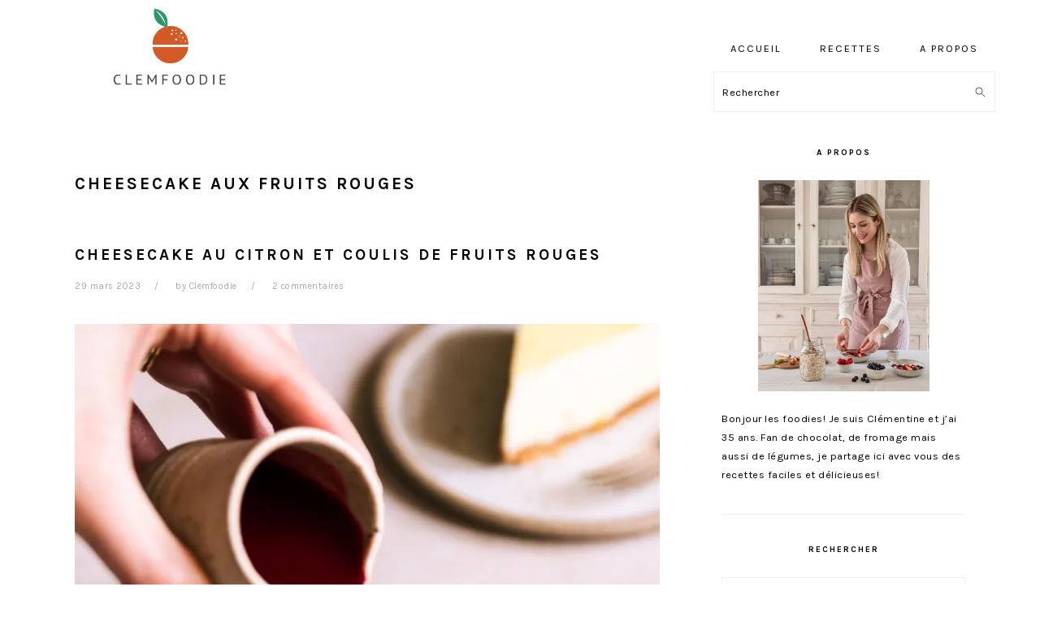

--- FILE ---
content_type: text/html; charset=UTF-8
request_url: https://clemfoodie.com/tag/cheesecake-aux-fruits-rouges/
body_size: 25309
content:
<!DOCTYPE html>
<html lang="fr-FR">
<head >
<meta charset="UTF-8" />
<meta name="viewport" content="width=device-width, initial-scale=1" />
<meta name='robots' content='index, follow, max-image-preview:large, max-snippet:-1, max-video-preview:-1' />

	<!-- This site is optimized with the Yoast SEO plugin v26.7 - https://yoast.com/wordpress/plugins/seo/ -->
	<title>cheesecake aux fruits rouges Archives - Clemfoodie</title>
	<link rel="canonical" href="https://clemfoodie.com/tag/cheesecake-aux-fruits-rouges/" />
	<meta property="og:locale" content="fr_FR" />
	<meta property="og:type" content="article" />
	<meta property="og:title" content="cheesecake aux fruits rouges Archives - Clemfoodie" />
	<meta property="og:url" content="https://clemfoodie.com/tag/cheesecake-aux-fruits-rouges/" />
	<meta property="og:site_name" content="Clemfoodie" />
	<meta name="twitter:card" content="summary_large_image" />
	<meta name="twitter:site" content="@clemfoodie" />
	<script type="application/ld+json" class="yoast-schema-graph">{"@context":"https://schema.org","@graph":[{"@type":"CollectionPage","@id":"https://clemfoodie.com/tag/cheesecake-aux-fruits-rouges/","url":"https://clemfoodie.com/tag/cheesecake-aux-fruits-rouges/","name":"cheesecake aux fruits rouges Archives - Clemfoodie","isPartOf":{"@id":"https://clemfoodie.com/#website"},"primaryImageOfPage":{"@id":"https://clemfoodie.com/tag/cheesecake-aux-fruits-rouges/#primaryimage"},"image":{"@id":"https://clemfoodie.com/tag/cheesecake-aux-fruits-rouges/#primaryimage"},"thumbnailUrl":"https://i0.wp.com/clemfoodie.com/wp-content/uploads/2023/03/cheesecake-citron-1-scaled.jpg?fit=1829%2C2560&ssl=1","breadcrumb":{"@id":"https://clemfoodie.com/tag/cheesecake-aux-fruits-rouges/#breadcrumb"},"inLanguage":"fr-FR"},{"@type":"ImageObject","inLanguage":"fr-FR","@id":"https://clemfoodie.com/tag/cheesecake-aux-fruits-rouges/#primaryimage","url":"https://i0.wp.com/clemfoodie.com/wp-content/uploads/2023/03/cheesecake-citron-1-scaled.jpg?fit=1829%2C2560&ssl=1","contentUrl":"https://i0.wp.com/clemfoodie.com/wp-content/uploads/2023/03/cheesecake-citron-1-scaled.jpg?fit=1829%2C2560&ssl=1","width":1829,"height":2560,"caption":"une part de cheesecake avec un main qui tient u. petit pot et verse le coulis de fruits rouges dessus"},{"@type":"BreadcrumbList","@id":"https://clemfoodie.com/tag/cheesecake-aux-fruits-rouges/#breadcrumb","itemListElement":[{"@type":"ListItem","position":1,"name":"Accueil","item":"https://clemfoodie.com/"},{"@type":"ListItem","position":2,"name":"cheesecake aux fruits rouges"}]},{"@type":"WebSite","@id":"https://clemfoodie.com/#website","url":"https://clemfoodie.com/","name":"Clemfoodie","description":"","publisher":{"@id":"https://clemfoodie.com/#/schema/person/bc7e198a1f394d0dde17ca789ec8acba"},"potentialAction":[{"@type":"SearchAction","target":{"@type":"EntryPoint","urlTemplate":"https://clemfoodie.com/?s={search_term_string}"},"query-input":{"@type":"PropertyValueSpecification","valueRequired":true,"valueName":"search_term_string"}}],"inLanguage":"fr-FR"},{"@type":["Person","Organization"],"@id":"https://clemfoodie.com/#/schema/person/bc7e198a1f394d0dde17ca789ec8acba","name":"Clemfoodie","image":{"@type":"ImageObject","inLanguage":"fr-FR","@id":"https://clemfoodie.com/#/schema/person/image/","url":"https://secure.gravatar.com/avatar/fdbc3e207d04bb69ffc4c292609178915254eb89557cab05c990dd14dd46cecb?s=96&d=mm&r=g","contentUrl":"https://secure.gravatar.com/avatar/fdbc3e207d04bb69ffc4c292609178915254eb89557cab05c990dd14dd46cecb?s=96&d=mm&r=g","caption":"Clemfoodie"},"logo":{"@id":"https://clemfoodie.com/#/schema/person/image/"},"sameAs":["clemfoodie","https://x.com/clemfoodie"]}]}</script>
	<!-- / Yoast SEO plugin. -->


<link rel='dns-prefetch' href='//scripts.mediavine.com' />
<link rel='dns-prefetch' href='//secure.gravatar.com' />
<link rel='dns-prefetch' href='//platform-api.sharethis.com' />
<link rel='dns-prefetch' href='//www.googletagmanager.com' />
<link rel='dns-prefetch' href='//fonts.googleapis.com' />
<link rel='dns-prefetch' href='//v0.wordpress.com' />
<link rel='dns-prefetch' href='//widgets.wp.com' />
<link rel='dns-prefetch' href='//s0.wp.com' />
<link rel='dns-prefetch' href='//0.gravatar.com' />
<link rel='dns-prefetch' href='//1.gravatar.com' />
<link rel='dns-prefetch' href='//2.gravatar.com' />
<link rel='preconnect' href='//i0.wp.com' />
<link rel="alternate" type="application/rss+xml" title="Clemfoodie &raquo; Flux" href="https://clemfoodie.com/feed/" />
<link rel="alternate" type="application/rss+xml" title="Clemfoodie &raquo; Flux des commentaires" href="https://clemfoodie.com/comments/feed/" />
<link rel="alternate" type="application/rss+xml" title="Clemfoodie &raquo; Flux de l’étiquette cheesecake aux fruits rouges" href="https://clemfoodie.com/tag/cheesecake-aux-fruits-rouges/feed/" />
<script>(()=>{"use strict";const e=[400,500,600,700,800,900],t=e=>`wprm-min-${e}`,n=e=>`wprm-max-${e}`,s=new Set,o="ResizeObserver"in window,r=o?new ResizeObserver((e=>{for(const t of e)c(t.target)})):null,i=.5/(window.devicePixelRatio||1);function c(s){const o=s.getBoundingClientRect().width||0;for(let r=0;r<e.length;r++){const c=e[r],a=o<=c+i;o>c+i?s.classList.add(t(c)):s.classList.remove(t(c)),a?s.classList.add(n(c)):s.classList.remove(n(c))}}function a(e){s.has(e)||(s.add(e),r&&r.observe(e),c(e))}!function(e=document){e.querySelectorAll(".wprm-recipe").forEach(a)}();if(new MutationObserver((e=>{for(const t of e)for(const e of t.addedNodes)e instanceof Element&&(e.matches?.(".wprm-recipe")&&a(e),e.querySelectorAll?.(".wprm-recipe").forEach(a))})).observe(document.documentElement,{childList:!0,subtree:!0}),!o){let e=0;addEventListener("resize",(()=>{e&&cancelAnimationFrame(e),e=requestAnimationFrame((()=>s.forEach(c)))}),{passive:!0})}})();</script><style id='wp-img-auto-sizes-contain-inline-css' type='text/css'>
img:is([sizes=auto i],[sizes^="auto," i]){contain-intrinsic-size:3000px 1500px}
/*# sourceURL=wp-img-auto-sizes-contain-inline-css */
</style>
<link rel='stylesheet' id='genesis-blocks-style-css-css' href='https://clemfoodie.com/wp-content/plugins/genesis-blocks/dist/style-blocks.build.css?ver=1765212535' type='text/css' media='all' />
<link rel='stylesheet' id='sbi_styles-css' href='https://clemfoodie.com/wp-content/plugins/instagram-feed/css/sbi-styles.min.css?ver=6.10.0' type='text/css' media='all' />
<link rel='stylesheet' id='foodie-pro-theme-css' href='https://clemfoodie.com/wp-content/themes/foodiepro-v400/style.css?ver=4.0.0' type='text/css' media='all' />
<style id='foodie-pro-theme-inline-css' type='text/css'>
body, .site-description, .sidebar .featured-content .entry-title{font-family:"Karla","Helvetica Neue",sans-serif;}.genesis-nav-menu{font-family:"Karla","Helvetica Neue",sans-serif;}h1, h2, h3, h4, h5, h6, .site-title, .entry-title, .widgettitle{font-family:"Karla","Helvetica Neue",sans-serif;}.entry-title{font-family:"Karla","Helvetica Neue",sans-serif;}.button, .button-secondary, button, input[type="button"], input[type="reset"], input[type="submit"], a.more-link, .more-from-category a{font-family:"Karla","Helvetica Neue",sans-serif;}
/*# sourceURL=foodie-pro-theme-inline-css */
</style>
<style id='wp-emoji-styles-inline-css' type='text/css'>

	img.wp-smiley, img.emoji {
		display: inline !important;
		border: none !important;
		box-shadow: none !important;
		height: 1em !important;
		width: 1em !important;
		margin: 0 0.07em !important;
		vertical-align: -0.1em !important;
		background: none !important;
		padding: 0 !important;
	}
/*# sourceURL=wp-emoji-styles-inline-css */
</style>
<style id='wp-block-library-inline-css' type='text/css'>
:root{--wp-block-synced-color:#7a00df;--wp-block-synced-color--rgb:122,0,223;--wp-bound-block-color:var(--wp-block-synced-color);--wp-editor-canvas-background:#ddd;--wp-admin-theme-color:#007cba;--wp-admin-theme-color--rgb:0,124,186;--wp-admin-theme-color-darker-10:#006ba1;--wp-admin-theme-color-darker-10--rgb:0,107,160.5;--wp-admin-theme-color-darker-20:#005a87;--wp-admin-theme-color-darker-20--rgb:0,90,135;--wp-admin-border-width-focus:2px}@media (min-resolution:192dpi){:root{--wp-admin-border-width-focus:1.5px}}.wp-element-button{cursor:pointer}:root .has-very-light-gray-background-color{background-color:#eee}:root .has-very-dark-gray-background-color{background-color:#313131}:root .has-very-light-gray-color{color:#eee}:root .has-very-dark-gray-color{color:#313131}:root .has-vivid-green-cyan-to-vivid-cyan-blue-gradient-background{background:linear-gradient(135deg,#00d084,#0693e3)}:root .has-purple-crush-gradient-background{background:linear-gradient(135deg,#34e2e4,#4721fb 50%,#ab1dfe)}:root .has-hazy-dawn-gradient-background{background:linear-gradient(135deg,#faaca8,#dad0ec)}:root .has-subdued-olive-gradient-background{background:linear-gradient(135deg,#fafae1,#67a671)}:root .has-atomic-cream-gradient-background{background:linear-gradient(135deg,#fdd79a,#004a59)}:root .has-nightshade-gradient-background{background:linear-gradient(135deg,#330968,#31cdcf)}:root .has-midnight-gradient-background{background:linear-gradient(135deg,#020381,#2874fc)}:root{--wp--preset--font-size--normal:16px;--wp--preset--font-size--huge:42px}.has-regular-font-size{font-size:1em}.has-larger-font-size{font-size:2.625em}.has-normal-font-size{font-size:var(--wp--preset--font-size--normal)}.has-huge-font-size{font-size:var(--wp--preset--font-size--huge)}.has-text-align-center{text-align:center}.has-text-align-left{text-align:left}.has-text-align-right{text-align:right}.has-fit-text{white-space:nowrap!important}#end-resizable-editor-section{display:none}.aligncenter{clear:both}.items-justified-left{justify-content:flex-start}.items-justified-center{justify-content:center}.items-justified-right{justify-content:flex-end}.items-justified-space-between{justify-content:space-between}.screen-reader-text{border:0;clip-path:inset(50%);height:1px;margin:-1px;overflow:hidden;padding:0;position:absolute;width:1px;word-wrap:normal!important}.screen-reader-text:focus{background-color:#ddd;clip-path:none;color:#444;display:block;font-size:1em;height:auto;left:5px;line-height:normal;padding:15px 23px 14px;text-decoration:none;top:5px;width:auto;z-index:100000}html :where(.has-border-color){border-style:solid}html :where([style*=border-top-color]){border-top-style:solid}html :where([style*=border-right-color]){border-right-style:solid}html :where([style*=border-bottom-color]){border-bottom-style:solid}html :where([style*=border-left-color]){border-left-style:solid}html :where([style*=border-width]){border-style:solid}html :where([style*=border-top-width]){border-top-style:solid}html :where([style*=border-right-width]){border-right-style:solid}html :where([style*=border-bottom-width]){border-bottom-style:solid}html :where([style*=border-left-width]){border-left-style:solid}html :where(img[class*=wp-image-]){height:auto;max-width:100%}:where(figure){margin:0 0 1em}html :where(.is-position-sticky){--wp-admin--admin-bar--position-offset:var(--wp-admin--admin-bar--height,0px)}@media screen and (max-width:600px){html :where(.is-position-sticky){--wp-admin--admin-bar--position-offset:0px}}

/*# sourceURL=wp-block-library-inline-css */
</style><style id='wp-block-image-inline-css' type='text/css'>
.wp-block-image>a,.wp-block-image>figure>a{display:inline-block}.wp-block-image img{box-sizing:border-box;height:auto;max-width:100%;vertical-align:bottom}@media not (prefers-reduced-motion){.wp-block-image img.hide{visibility:hidden}.wp-block-image img.show{animation:show-content-image .4s}}.wp-block-image[style*=border-radius] img,.wp-block-image[style*=border-radius]>a{border-radius:inherit}.wp-block-image.has-custom-border img{box-sizing:border-box}.wp-block-image.aligncenter{text-align:center}.wp-block-image.alignfull>a,.wp-block-image.alignwide>a{width:100%}.wp-block-image.alignfull img,.wp-block-image.alignwide img{height:auto;width:100%}.wp-block-image .aligncenter,.wp-block-image .alignleft,.wp-block-image .alignright,.wp-block-image.aligncenter,.wp-block-image.alignleft,.wp-block-image.alignright{display:table}.wp-block-image .aligncenter>figcaption,.wp-block-image .alignleft>figcaption,.wp-block-image .alignright>figcaption,.wp-block-image.aligncenter>figcaption,.wp-block-image.alignleft>figcaption,.wp-block-image.alignright>figcaption{caption-side:bottom;display:table-caption}.wp-block-image .alignleft{float:left;margin:.5em 1em .5em 0}.wp-block-image .alignright{float:right;margin:.5em 0 .5em 1em}.wp-block-image .aligncenter{margin-left:auto;margin-right:auto}.wp-block-image :where(figcaption){margin-bottom:1em;margin-top:.5em}.wp-block-image.is-style-circle-mask img{border-radius:9999px}@supports ((-webkit-mask-image:none) or (mask-image:none)) or (-webkit-mask-image:none){.wp-block-image.is-style-circle-mask img{border-radius:0;-webkit-mask-image:url('data:image/svg+xml;utf8,<svg viewBox="0 0 100 100" xmlns="http://www.w3.org/2000/svg"><circle cx="50" cy="50" r="50"/></svg>');mask-image:url('data:image/svg+xml;utf8,<svg viewBox="0 0 100 100" xmlns="http://www.w3.org/2000/svg"><circle cx="50" cy="50" r="50"/></svg>');mask-mode:alpha;-webkit-mask-position:center;mask-position:center;-webkit-mask-repeat:no-repeat;mask-repeat:no-repeat;-webkit-mask-size:contain;mask-size:contain}}:root :where(.wp-block-image.is-style-rounded img,.wp-block-image .is-style-rounded img){border-radius:9999px}.wp-block-image figure{margin:0}.wp-lightbox-container{display:flex;flex-direction:column;position:relative}.wp-lightbox-container img{cursor:zoom-in}.wp-lightbox-container img:hover+button{opacity:1}.wp-lightbox-container button{align-items:center;backdrop-filter:blur(16px) saturate(180%);background-color:#5a5a5a40;border:none;border-radius:4px;cursor:zoom-in;display:flex;height:20px;justify-content:center;opacity:0;padding:0;position:absolute;right:16px;text-align:center;top:16px;width:20px;z-index:100}@media not (prefers-reduced-motion){.wp-lightbox-container button{transition:opacity .2s ease}}.wp-lightbox-container button:focus-visible{outline:3px auto #5a5a5a40;outline:3px auto -webkit-focus-ring-color;outline-offset:3px}.wp-lightbox-container button:hover{cursor:pointer;opacity:1}.wp-lightbox-container button:focus{opacity:1}.wp-lightbox-container button:focus,.wp-lightbox-container button:hover,.wp-lightbox-container button:not(:hover):not(:active):not(.has-background){background-color:#5a5a5a40;border:none}.wp-lightbox-overlay{box-sizing:border-box;cursor:zoom-out;height:100vh;left:0;overflow:hidden;position:fixed;top:0;visibility:hidden;width:100%;z-index:100000}.wp-lightbox-overlay .close-button{align-items:center;cursor:pointer;display:flex;justify-content:center;min-height:40px;min-width:40px;padding:0;position:absolute;right:calc(env(safe-area-inset-right) + 16px);top:calc(env(safe-area-inset-top) + 16px);z-index:5000000}.wp-lightbox-overlay .close-button:focus,.wp-lightbox-overlay .close-button:hover,.wp-lightbox-overlay .close-button:not(:hover):not(:active):not(.has-background){background:none;border:none}.wp-lightbox-overlay .lightbox-image-container{height:var(--wp--lightbox-container-height);left:50%;overflow:hidden;position:absolute;top:50%;transform:translate(-50%,-50%);transform-origin:top left;width:var(--wp--lightbox-container-width);z-index:9999999999}.wp-lightbox-overlay .wp-block-image{align-items:center;box-sizing:border-box;display:flex;height:100%;justify-content:center;margin:0;position:relative;transform-origin:0 0;width:100%;z-index:3000000}.wp-lightbox-overlay .wp-block-image img{height:var(--wp--lightbox-image-height);min-height:var(--wp--lightbox-image-height);min-width:var(--wp--lightbox-image-width);width:var(--wp--lightbox-image-width)}.wp-lightbox-overlay .wp-block-image figcaption{display:none}.wp-lightbox-overlay button{background:none;border:none}.wp-lightbox-overlay .scrim{background-color:#fff;height:100%;opacity:.9;position:absolute;width:100%;z-index:2000000}.wp-lightbox-overlay.active{visibility:visible}@media not (prefers-reduced-motion){.wp-lightbox-overlay.active{animation:turn-on-visibility .25s both}.wp-lightbox-overlay.active img{animation:turn-on-visibility .35s both}.wp-lightbox-overlay.show-closing-animation:not(.active){animation:turn-off-visibility .35s both}.wp-lightbox-overlay.show-closing-animation:not(.active) img{animation:turn-off-visibility .25s both}.wp-lightbox-overlay.zoom.active{animation:none;opacity:1;visibility:visible}.wp-lightbox-overlay.zoom.active .lightbox-image-container{animation:lightbox-zoom-in .4s}.wp-lightbox-overlay.zoom.active .lightbox-image-container img{animation:none}.wp-lightbox-overlay.zoom.active .scrim{animation:turn-on-visibility .4s forwards}.wp-lightbox-overlay.zoom.show-closing-animation:not(.active){animation:none}.wp-lightbox-overlay.zoom.show-closing-animation:not(.active) .lightbox-image-container{animation:lightbox-zoom-out .4s}.wp-lightbox-overlay.zoom.show-closing-animation:not(.active) .lightbox-image-container img{animation:none}.wp-lightbox-overlay.zoom.show-closing-animation:not(.active) .scrim{animation:turn-off-visibility .4s forwards}}@keyframes show-content-image{0%{visibility:hidden}99%{visibility:hidden}to{visibility:visible}}@keyframes turn-on-visibility{0%{opacity:0}to{opacity:1}}@keyframes turn-off-visibility{0%{opacity:1;visibility:visible}99%{opacity:0;visibility:visible}to{opacity:0;visibility:hidden}}@keyframes lightbox-zoom-in{0%{transform:translate(calc((-100vw + var(--wp--lightbox-scrollbar-width))/2 + var(--wp--lightbox-initial-left-position)),calc(-50vh + var(--wp--lightbox-initial-top-position))) scale(var(--wp--lightbox-scale))}to{transform:translate(-50%,-50%) scale(1)}}@keyframes lightbox-zoom-out{0%{transform:translate(-50%,-50%) scale(1);visibility:visible}99%{visibility:visible}to{transform:translate(calc((-100vw + var(--wp--lightbox-scrollbar-width))/2 + var(--wp--lightbox-initial-left-position)),calc(-50vh + var(--wp--lightbox-initial-top-position))) scale(var(--wp--lightbox-scale));visibility:hidden}}
/*# sourceURL=https://clemfoodie.com/wp-includes/blocks/image/style.min.css */
</style>
<style id='wp-block-paragraph-inline-css' type='text/css'>
.is-small-text{font-size:.875em}.is-regular-text{font-size:1em}.is-large-text{font-size:2.25em}.is-larger-text{font-size:3em}.has-drop-cap:not(:focus):first-letter{float:left;font-size:8.4em;font-style:normal;font-weight:100;line-height:.68;margin:.05em .1em 0 0;text-transform:uppercase}body.rtl .has-drop-cap:not(:focus):first-letter{float:none;margin-left:.1em}p.has-drop-cap.has-background{overflow:hidden}:root :where(p.has-background){padding:1.25em 2.375em}:where(p.has-text-color:not(.has-link-color)) a{color:inherit}p.has-text-align-left[style*="writing-mode:vertical-lr"],p.has-text-align-right[style*="writing-mode:vertical-rl"]{rotate:180deg}
/*# sourceURL=https://clemfoodie.com/wp-includes/blocks/paragraph/style.min.css */
</style>
<style id='global-styles-inline-css' type='text/css'>
:root{--wp--preset--aspect-ratio--square: 1;--wp--preset--aspect-ratio--4-3: 4/3;--wp--preset--aspect-ratio--3-4: 3/4;--wp--preset--aspect-ratio--3-2: 3/2;--wp--preset--aspect-ratio--2-3: 2/3;--wp--preset--aspect-ratio--16-9: 16/9;--wp--preset--aspect-ratio--9-16: 9/16;--wp--preset--color--black: #000000;--wp--preset--color--cyan-bluish-gray: #abb8c3;--wp--preset--color--white: #ffffff;--wp--preset--color--pale-pink: #f78da7;--wp--preset--color--vivid-red: #cf2e2e;--wp--preset--color--luminous-vivid-orange: #ff6900;--wp--preset--color--luminous-vivid-amber: #fcb900;--wp--preset--color--light-green-cyan: #7bdcb5;--wp--preset--color--vivid-green-cyan: #00d084;--wp--preset--color--pale-cyan-blue: #8ed1fc;--wp--preset--color--vivid-cyan-blue: #0693e3;--wp--preset--color--vivid-purple: #9b51e0;--wp--preset--gradient--vivid-cyan-blue-to-vivid-purple: linear-gradient(135deg,rgb(6,147,227) 0%,rgb(155,81,224) 100%);--wp--preset--gradient--light-green-cyan-to-vivid-green-cyan: linear-gradient(135deg,rgb(122,220,180) 0%,rgb(0,208,130) 100%);--wp--preset--gradient--luminous-vivid-amber-to-luminous-vivid-orange: linear-gradient(135deg,rgb(252,185,0) 0%,rgb(255,105,0) 100%);--wp--preset--gradient--luminous-vivid-orange-to-vivid-red: linear-gradient(135deg,rgb(255,105,0) 0%,rgb(207,46,46) 100%);--wp--preset--gradient--very-light-gray-to-cyan-bluish-gray: linear-gradient(135deg,rgb(238,238,238) 0%,rgb(169,184,195) 100%);--wp--preset--gradient--cool-to-warm-spectrum: linear-gradient(135deg,rgb(74,234,220) 0%,rgb(151,120,209) 20%,rgb(207,42,186) 40%,rgb(238,44,130) 60%,rgb(251,105,98) 80%,rgb(254,248,76) 100%);--wp--preset--gradient--blush-light-purple: linear-gradient(135deg,rgb(255,206,236) 0%,rgb(152,150,240) 100%);--wp--preset--gradient--blush-bordeaux: linear-gradient(135deg,rgb(254,205,165) 0%,rgb(254,45,45) 50%,rgb(107,0,62) 100%);--wp--preset--gradient--luminous-dusk: linear-gradient(135deg,rgb(255,203,112) 0%,rgb(199,81,192) 50%,rgb(65,88,208) 100%);--wp--preset--gradient--pale-ocean: linear-gradient(135deg,rgb(255,245,203) 0%,rgb(182,227,212) 50%,rgb(51,167,181) 100%);--wp--preset--gradient--electric-grass: linear-gradient(135deg,rgb(202,248,128) 0%,rgb(113,206,126) 100%);--wp--preset--gradient--midnight: linear-gradient(135deg,rgb(2,3,129) 0%,rgb(40,116,252) 100%);--wp--preset--font-size--small: 13px;--wp--preset--font-size--medium: 20px;--wp--preset--font-size--large: 36px;--wp--preset--font-size--x-large: 42px;--wp--preset--spacing--20: 0.44rem;--wp--preset--spacing--30: 0.67rem;--wp--preset--spacing--40: 1rem;--wp--preset--spacing--50: 1.5rem;--wp--preset--spacing--60: 2.25rem;--wp--preset--spacing--70: 3.38rem;--wp--preset--spacing--80: 5.06rem;--wp--preset--shadow--natural: 6px 6px 9px rgba(0, 0, 0, 0.2);--wp--preset--shadow--deep: 12px 12px 50px rgba(0, 0, 0, 0.4);--wp--preset--shadow--sharp: 6px 6px 0px rgba(0, 0, 0, 0.2);--wp--preset--shadow--outlined: 6px 6px 0px -3px rgb(255, 255, 255), 6px 6px rgb(0, 0, 0);--wp--preset--shadow--crisp: 6px 6px 0px rgb(0, 0, 0);}:where(.is-layout-flex){gap: 0.5em;}:where(.is-layout-grid){gap: 0.5em;}body .is-layout-flex{display: flex;}.is-layout-flex{flex-wrap: wrap;align-items: center;}.is-layout-flex > :is(*, div){margin: 0;}body .is-layout-grid{display: grid;}.is-layout-grid > :is(*, div){margin: 0;}:where(.wp-block-columns.is-layout-flex){gap: 2em;}:where(.wp-block-columns.is-layout-grid){gap: 2em;}:where(.wp-block-post-template.is-layout-flex){gap: 1.25em;}:where(.wp-block-post-template.is-layout-grid){gap: 1.25em;}.has-black-color{color: var(--wp--preset--color--black) !important;}.has-cyan-bluish-gray-color{color: var(--wp--preset--color--cyan-bluish-gray) !important;}.has-white-color{color: var(--wp--preset--color--white) !important;}.has-pale-pink-color{color: var(--wp--preset--color--pale-pink) !important;}.has-vivid-red-color{color: var(--wp--preset--color--vivid-red) !important;}.has-luminous-vivid-orange-color{color: var(--wp--preset--color--luminous-vivid-orange) !important;}.has-luminous-vivid-amber-color{color: var(--wp--preset--color--luminous-vivid-amber) !important;}.has-light-green-cyan-color{color: var(--wp--preset--color--light-green-cyan) !important;}.has-vivid-green-cyan-color{color: var(--wp--preset--color--vivid-green-cyan) !important;}.has-pale-cyan-blue-color{color: var(--wp--preset--color--pale-cyan-blue) !important;}.has-vivid-cyan-blue-color{color: var(--wp--preset--color--vivid-cyan-blue) !important;}.has-vivid-purple-color{color: var(--wp--preset--color--vivid-purple) !important;}.has-black-background-color{background-color: var(--wp--preset--color--black) !important;}.has-cyan-bluish-gray-background-color{background-color: var(--wp--preset--color--cyan-bluish-gray) !important;}.has-white-background-color{background-color: var(--wp--preset--color--white) !important;}.has-pale-pink-background-color{background-color: var(--wp--preset--color--pale-pink) !important;}.has-vivid-red-background-color{background-color: var(--wp--preset--color--vivid-red) !important;}.has-luminous-vivid-orange-background-color{background-color: var(--wp--preset--color--luminous-vivid-orange) !important;}.has-luminous-vivid-amber-background-color{background-color: var(--wp--preset--color--luminous-vivid-amber) !important;}.has-light-green-cyan-background-color{background-color: var(--wp--preset--color--light-green-cyan) !important;}.has-vivid-green-cyan-background-color{background-color: var(--wp--preset--color--vivid-green-cyan) !important;}.has-pale-cyan-blue-background-color{background-color: var(--wp--preset--color--pale-cyan-blue) !important;}.has-vivid-cyan-blue-background-color{background-color: var(--wp--preset--color--vivid-cyan-blue) !important;}.has-vivid-purple-background-color{background-color: var(--wp--preset--color--vivid-purple) !important;}.has-black-border-color{border-color: var(--wp--preset--color--black) !important;}.has-cyan-bluish-gray-border-color{border-color: var(--wp--preset--color--cyan-bluish-gray) !important;}.has-white-border-color{border-color: var(--wp--preset--color--white) !important;}.has-pale-pink-border-color{border-color: var(--wp--preset--color--pale-pink) !important;}.has-vivid-red-border-color{border-color: var(--wp--preset--color--vivid-red) !important;}.has-luminous-vivid-orange-border-color{border-color: var(--wp--preset--color--luminous-vivid-orange) !important;}.has-luminous-vivid-amber-border-color{border-color: var(--wp--preset--color--luminous-vivid-amber) !important;}.has-light-green-cyan-border-color{border-color: var(--wp--preset--color--light-green-cyan) !important;}.has-vivid-green-cyan-border-color{border-color: var(--wp--preset--color--vivid-green-cyan) !important;}.has-pale-cyan-blue-border-color{border-color: var(--wp--preset--color--pale-cyan-blue) !important;}.has-vivid-cyan-blue-border-color{border-color: var(--wp--preset--color--vivid-cyan-blue) !important;}.has-vivid-purple-border-color{border-color: var(--wp--preset--color--vivid-purple) !important;}.has-vivid-cyan-blue-to-vivid-purple-gradient-background{background: var(--wp--preset--gradient--vivid-cyan-blue-to-vivid-purple) !important;}.has-light-green-cyan-to-vivid-green-cyan-gradient-background{background: var(--wp--preset--gradient--light-green-cyan-to-vivid-green-cyan) !important;}.has-luminous-vivid-amber-to-luminous-vivid-orange-gradient-background{background: var(--wp--preset--gradient--luminous-vivid-amber-to-luminous-vivid-orange) !important;}.has-luminous-vivid-orange-to-vivid-red-gradient-background{background: var(--wp--preset--gradient--luminous-vivid-orange-to-vivid-red) !important;}.has-very-light-gray-to-cyan-bluish-gray-gradient-background{background: var(--wp--preset--gradient--very-light-gray-to-cyan-bluish-gray) !important;}.has-cool-to-warm-spectrum-gradient-background{background: var(--wp--preset--gradient--cool-to-warm-spectrum) !important;}.has-blush-light-purple-gradient-background{background: var(--wp--preset--gradient--blush-light-purple) !important;}.has-blush-bordeaux-gradient-background{background: var(--wp--preset--gradient--blush-bordeaux) !important;}.has-luminous-dusk-gradient-background{background: var(--wp--preset--gradient--luminous-dusk) !important;}.has-pale-ocean-gradient-background{background: var(--wp--preset--gradient--pale-ocean) !important;}.has-electric-grass-gradient-background{background: var(--wp--preset--gradient--electric-grass) !important;}.has-midnight-gradient-background{background: var(--wp--preset--gradient--midnight) !important;}.has-small-font-size{font-size: var(--wp--preset--font-size--small) !important;}.has-medium-font-size{font-size: var(--wp--preset--font-size--medium) !important;}.has-large-font-size{font-size: var(--wp--preset--font-size--large) !important;}.has-x-large-font-size{font-size: var(--wp--preset--font-size--x-large) !important;}
/*# sourceURL=global-styles-inline-css */
</style>

<style id='classic-theme-styles-inline-css' type='text/css'>
/*! This file is auto-generated */
.wp-block-button__link{color:#fff;background-color:#32373c;border-radius:9999px;box-shadow:none;text-decoration:none;padding:calc(.667em + 2px) calc(1.333em + 2px);font-size:1.125em}.wp-block-file__button{background:#32373c;color:#fff;text-decoration:none}
/*# sourceURL=/wp-includes/css/classic-themes.min.css */
</style>
<link rel='stylesheet' id='wprm-public-css' href='https://clemfoodie.com/wp-content/plugins/wp-recipe-maker/dist/public-modern.css?ver=10.3.2' type='text/css' media='all' />
<link rel='stylesheet' id='jpibfi-style-css' href='https://clemfoodie.com/wp-content/plugins/jquery-pin-it-button-for-images/css/client.css?ver=3.0.6' type='text/css' media='all' />
<link rel='stylesheet' id='stcr-font-awesome-css' href='https://clemfoodie.com/wp-content/plugins/subscribe-to-comments-reloaded/includes/css/font-awesome.min.css?ver=eafb1e' type='text/css' media='all' />
<link rel='stylesheet' id='stcr-style-css' href='https://clemfoodie.com/wp-content/plugins/subscribe-to-comments-reloaded/includes/css/stcr-style.css?ver=eafb1e' type='text/css' media='all' />
<link rel='stylesheet' id='google-fonts-css' href='//fonts.googleapis.com/css?family=Karla%3Aregular%2Citalic%2C700%2C700italic%26subset%3Dlatin%2C&#038;ver=4.0.0' type='text/css' media='all' />
<link rel='stylesheet' id='jetpack_likes-css' href='https://clemfoodie.com/wp-content/plugins/jetpack/modules/likes/style.css?ver=15.4' type='text/css' media='all' />
<link rel='stylesheet' id='jetpack-subscriptions-css' href='https://clemfoodie.com/wp-content/plugins/jetpack/_inc/build/subscriptions/subscriptions.min.css?ver=15.4' type='text/css' media='all' />
<script type="text/javascript" src="https://clemfoodie.com/wp-includes/js/jquery/jquery.min.js?ver=3.7.1" id="jquery-core-js"></script>
<script type="text/javascript" src="https://clemfoodie.com/wp-includes/js/jquery/jquery-migrate.min.js?ver=3.4.1" id="jquery-migrate-js"></script>
<script type="text/javascript" async="async" fetchpriority="high" data-noptimize="1" data-cfasync="false" src="https://scripts.mediavine.com/tags/clemfoodie.js?ver=eafb1e" id="mv-script-wrapper-js"></script>
<script type="text/javascript" src="//platform-api.sharethis.com/js/sharethis.js#source=googleanalytics-wordpress#product=ga&amp;property=58cfe4e7b38da90013d30f88" id="googleanalytics-platform-sharethis-js"></script>

<!-- Extrait de code de la balise Google (gtag.js) ajouté par Site Kit -->
<!-- Extrait Google Analytics ajouté par Site Kit -->
<script type="text/javascript" src="https://www.googletagmanager.com/gtag/js?id=GT-WBTCGMK" id="google_gtagjs-js" async></script>
<script type="text/javascript" id="google_gtagjs-js-after">
/* <![CDATA[ */
window.dataLayer = window.dataLayer || [];function gtag(){dataLayer.push(arguments);}
gtag("set","linker",{"domains":["clemfoodie.com"]});
gtag("js", new Date());
gtag("set", "developer_id.dZTNiMT", true);
gtag("config", "GT-WBTCGMK");
//# sourceURL=google_gtagjs-js-after
/* ]]> */
</script>
<link rel="https://api.w.org/" href="https://clemfoodie.com/wp-json/" /><link rel="alternate" title="JSON" type="application/json" href="https://clemfoodie.com/wp-json/wp/v2/tags/3083" />
<meta name="generator" content="Site Kit by Google 1.170.0" /><style type="text/css">
	a.pinit-button.custom span {
		}

	.pinit-hover {
		opacity: 0.8 !important;
		filter: alpha(opacity=80) !important;
	}
	a.pinit-button {
	border-bottom: 0 !important;
	box-shadow: none !important;
	margin-bottom: 0 !important;
}
a.pinit-button::after {
    display: none;
}</style>
		<style type="text/css"> .tippy-box[data-theme~="wprm"] { background-color: #333333; color: #FFFFFF; } .tippy-box[data-theme~="wprm"][data-placement^="top"] > .tippy-arrow::before { border-top-color: #333333; } .tippy-box[data-theme~="wprm"][data-placement^="bottom"] > .tippy-arrow::before { border-bottom-color: #333333; } .tippy-box[data-theme~="wprm"][data-placement^="left"] > .tippy-arrow::before { border-left-color: #333333; } .tippy-box[data-theme~="wprm"][data-placement^="right"] > .tippy-arrow::before { border-right-color: #333333; } .tippy-box[data-theme~="wprm"] a { color: #FFFFFF; } .wprm-comment-rating svg { width: 18px !important; height: 18px !important; } img.wprm-comment-rating { width: 90px !important; height: 18px !important; } body { --comment-rating-star-color: #353535; } body { --wprm-popup-font-size: 16px; } body { --wprm-popup-background: #ffffff; } body { --wprm-popup-title: #000000; } body { --wprm-popup-content: #444444; } body { --wprm-popup-button-background: #444444; } body { --wprm-popup-button-text: #ffffff; } body { --wprm-popup-accent: #747B2D; }</style><style type="text/css">.wprm-glossary-term {color: #5A822B;text-decoration: underline;cursor: help;}</style><link rel="pingback" href="https://clemfoodie.com/xmlrpc.php" />
<script>
(function() {
	(function (i, s, o, g, r, a, m) {
		i['GoogleAnalyticsObject'] = r;
		i[r] = i[r] || function () {
				(i[r].q = i[r].q || []).push(arguments)
			}, i[r].l = 1 * new Date();
		a = s.createElement(o),
			m = s.getElementsByTagName(o)[0];
		a.async = 1;
		a.src = g;
		m.parentNode.insertBefore(a, m)
	})(window, document, 'script', 'https://google-analytics.com/analytics.js', 'ga');

	ga('create', 'UA-94006745-1', 'auto');
			ga('send', 'pageview');
	})();
</script>
<link rel="icon" href="https://i0.wp.com/clemfoodie.com/wp-content/uploads/2017/03/cropped-1fdeae1137ad076c3e7e5d941385a0f2-jpg-800x800.jpg?fit=32%2C32&#038;ssl=1" sizes="32x32" />
<link rel="icon" href="https://i0.wp.com/clemfoodie.com/wp-content/uploads/2017/03/cropped-1fdeae1137ad076c3e7e5d941385a0f2-jpg-800x800.jpg?fit=192%2C192&#038;ssl=1" sizes="192x192" />
<link rel="apple-touch-icon" href="https://i0.wp.com/clemfoodie.com/wp-content/uploads/2017/03/cropped-1fdeae1137ad076c3e7e5d941385a0f2-jpg-800x800.jpg?fit=180%2C180&#038;ssl=1" />
<meta name="msapplication-TileImage" content="https://i0.wp.com/clemfoodie.com/wp-content/uploads/2017/03/cropped-1fdeae1137ad076c3e7e5d941385a0f2-jpg-800x800.jpg?fit=270%2C270&#038;ssl=1" />
		<style type="text/css" id="wp-custom-css">
			.site-header {
	border: none !important;
}

/* Mediavine CSS Adjustment */
@media only screen and (min-width: 500px) {
	.wprm-recipe-ingredients-container {
		margin-top: 100px;
	}
}

@media only screen and (max-width: 500px) {
	p, a, li {
		word-break: break-word;
	}
}

@media only screen and (max-width: 359px) {
	.site-inner {
		padding-left: 10px !important;
		padding-right: 10px !important;
	}
	
	.wprm-recipe {
		border: 0 !important;
		padding-left: 0 !important;
		padding-right: 0 !important;
	}
}		</style>
		<link rel='stylesheet' id='jetpack-swiper-library-css' href='https://clemfoodie.com/wp-content/plugins/jetpack/_inc/blocks/swiper.css?ver=15.4' type='text/css' media='all' />
<link rel='stylesheet' id='jetpack-carousel-css' href='https://clemfoodie.com/wp-content/plugins/jetpack/modules/carousel/jetpack-carousel.css?ver=15.4' type='text/css' media='all' />
</head>
<body class="archive tag tag-cheesecake-aux-fruits-rouges tag-3083 wp-theme-genesis wp-child-theme-foodiepro-v400 custom-header header-image content-sidebar genesis-breadcrumbs-hidden genesis-footer-widgets-visible foodie-pro"><div class="site-container"><ul class="genesis-skip-link"><li><a href="#genesis-content" class="screen-reader-shortcut"> Passer au contenu principal</a></li><li><a href="#genesis-sidebar-primary" class="screen-reader-shortcut"> Passer à la barre latérale principale</a></li><li><a href="#genesis-footer-widgets" class="screen-reader-shortcut"> Passer au pied de page</a></li></ul><header class="site-header"><div class="wrap"><div class="title-area"><p class="site-title"><a href="https://clemfoodie.com/" title="Clemfoodie" ><img src="https://clemfoodie.com/wp-content/uploads/2019/05/cropped-a859289108c6fc4e41e7710d3005cf18-png-600x200.png" title="Clemfoodie" alt="Clemfoodie"  nopin="nopin" /></a></p></div><div class="widget-area header-widget-area"><section id="nav_menu-5" class="widget widget_nav_menu"><div class="widget-wrap"><nav class="nav-header"><ul id="menu-menu" class="menu genesis-nav-menu"><li id="menu-item-13003" class="menu-item menu-item-type-custom menu-item-object-custom menu-item-home menu-item-13003"><a href="https://clemfoodie.com"><span >Accueil</span></a></li>
<li id="menu-item-13005" class="menu-item menu-item-type-taxonomy menu-item-object-category menu-item-has-children menu-item-13005"><a href="https://clemfoodie.com/category/recettes/"><span >Recettes</span></a>
<ul class="sub-menu">
	<li id="menu-item-13012" class="menu-item menu-item-type-taxonomy menu-item-object-category menu-item-13012"><a href="https://clemfoodie.com/category/dejeuners/"><span >Déjeuners &amp; Dîners</span></a></li>
	<li id="menu-item-13013" class="menu-item menu-item-type-taxonomy menu-item-object-category menu-item-13013"><a href="https://clemfoodie.com/category/desserts/"><span >Desserts &amp; Goûters</span></a></li>
	<li id="menu-item-13014" class="menu-item menu-item-type-taxonomy menu-item-object-category menu-item-13014"><a href="https://clemfoodie.com/category/petits-dejeuners/"><span >Petits-déjeuners</span></a></li>
</ul>
</li>
<li id="menu-item-13006" class="menu-item menu-item-type-post_type menu-item-object-page menu-item-has-children menu-item-13006"><a href="https://clemfoodie.com/a-propos/"><span >A propos</span></a>
<ul class="sub-menu">
	<li id="menu-item-13008" class="menu-item menu-item-type-post_type menu-item-object-page menu-item-13008"><a href="https://clemfoodie.com/a-propos/contact/"><span >Contact</span></a></li>
	<li id="menu-item-13007" class="menu-item menu-item-type-post_type menu-item-object-page menu-item-13007"><a href="https://clemfoodie.com/partenariats/"><span >Partenariats</span></a></li>
	<li id="menu-item-13010" class="menu-item menu-item-type-post_type menu-item-object-page menu-item-privacy-policy menu-item-13010"><a rel="privacy-policy" href="https://clemfoodie.com/a-propos/politique-de-confidentialite/"><span >Mentions légales et politique de confidentialité</span></a></li>
</ul>
</li>
</ul></nav></div></section>
<section id="search-11" class="widget widget_search"><div class="widget-wrap"><form class="search-form" method="get" action="https://clemfoodie.com/" role="search"><label class="search-form-label screen-reader-text" for="searchform-1">Rechercher</label><input class="search-form-input" type="search" name="s" id="searchform-1" placeholder="Rechercher"><input class="search-form-submit" type="submit" value="Rechercher"><meta content="https://clemfoodie.com/?s={s}"></form></div></section>
</div></div></header><div class="site-inner"><div class="content-sidebar-wrap"><main class="content" id="genesis-content"><div class="archive-description taxonomy-archive-description taxonomy-description"><h1 class="archive-title">cheesecake aux fruits rouges</h1></div><article class="post-11761 post type-post status-publish format-standard has-post-thumbnail category-desserts category-recettes tag-cheesecake tag-cheesecake-au-citron tag-cheesecake-aux-fruits-rouges tag-cheesecake-facile tag-cheesecake-maison tag-dessert tag-fruits-rouges entry" aria-label="Cheesecake au citron et coulis de fruits rouges"><header class="entry-header"><h2 class="entry-title"><a class="entry-title-link" rel="bookmark" href="https://clemfoodie.com/2023/03/29/cheesecake-citron-fruits-rouges/">Cheesecake au citron et coulis de fruits rouges</a></h2>
<p class="entry-meta"><time class="entry-time">29 mars 2023</time> by <span class="entry-author"><a href="https://clemfoodie.com/author/c-vaccon/" class="entry-author-link" rel="author"><span class="entry-author-name">Clemfoodie</span></a></span> <span class="entry-comments-link"><a href="https://clemfoodie.com/2023/03/29/cheesecake-citron-fruits-rouges/#comments">2 commentaires</a></span> </p></header><div class="entry-content"><input class="jpibfi" type="hidden">
<figure class="wp-block-image size-large"><img data-recalc-dims="1" decoding="async" width="720" height="1008" data-attachment-id="11764" data-permalink="https://clemfoodie.com/2023/03/29/cheesecake-citron-fruits-rouges/cheesecake-citron-1/" data-orig-file="https://i0.wp.com/clemfoodie.com/wp-content/uploads/2023/03/cheesecake-citron-1-scaled.jpg?fit=1829%2C2560&amp;ssl=1" data-orig-size="1829,2560" data-comments-opened="1" data-image-meta="{&quot;aperture&quot;:&quot;0&quot;,&quot;credit&quot;:&quot;&quot;,&quot;camera&quot;:&quot;&quot;,&quot;caption&quot;:&quot;&quot;,&quot;created_timestamp&quot;:&quot;0&quot;,&quot;copyright&quot;:&quot;&quot;,&quot;focal_length&quot;:&quot;0&quot;,&quot;iso&quot;:&quot;0&quot;,&quot;shutter_speed&quot;:&quot;0&quot;,&quot;title&quot;:&quot;&quot;,&quot;orientation&quot;:&quot;0&quot;}" data-image-title="cheesecake-citron-1" data-image-description="" data-image-caption="" data-medium-file="https://i0.wp.com/clemfoodie.com/wp-content/uploads/2023/03/cheesecake-citron-1-scaled.jpg?fit=2699%2C3779&amp;ssl=1" data-large-file="https://i0.wp.com/clemfoodie.com/wp-content/uploads/2023/03/cheesecake-citron-1-scaled.jpg?fit=720%2C1008&amp;ssl=1" src="https://i0.wp.com/clemfoodie.com/wp-content/uploads/2023/03/cheesecake-citron-1.jpg?resize=720%2C1008&#038;ssl=1" alt="une part de cheesecake avec un main qui tient u. petit pot et verse le coulis de fruits rouges dessus" class="wp-image-11764" data-jpibfi-post-excerpt="" data-jpibfi-post-url="https://clemfoodie.com/2023/03/29/cheesecake-citron-fruits-rouges/" data-jpibfi-post-title="Cheesecake au citron et coulis de fruits rouges" data-jpibfi-src="https://clemfoodie.com/wp-content/uploads/2023/03/cheesecake-citron-1-2699x3779.jpg" srcset="https://i0.wp.com/clemfoodie.com/wp-content/uploads/2023/03/cheesecake-citron-1-scaled.jpg?resize=2699%2C3779&amp;ssl=1 2699w, https://i0.wp.com/clemfoodie.com/wp-content/uploads/2023/03/cheesecake-citron-1-scaled.jpg?resize=768%2C1075&amp;ssl=1 768w, https://i0.wp.com/clemfoodie.com/wp-content/uploads/2023/03/cheesecake-citron-1-scaled.jpg?resize=1097%2C1536&amp;ssl=1 1097w, https://i0.wp.com/clemfoodie.com/wp-content/uploads/2023/03/cheesecake-citron-1-scaled.jpg?resize=1463%2C2048&amp;ssl=1 1463w, https://i0.wp.com/clemfoodie.com/wp-content/uploads/2023/03/cheesecake-citron-1-scaled.jpg?w=1829&amp;ssl=1 1829w" sizes="(max-width: 720px) 100vw, 720px" /></figure>



<p>Bonjour à tous!</p>



<p>On se retrouve aujourd&rsquo;hui pour une recette gourmande de <a href="https://clemfoodie.com/?s=printemps">printemps</a>, un délicieux cheesecake au citron et son coulis de fruits rouges. </p>



<p>Oui j&rsquo;avais envie de changer un peu du <a href="https://www.instagram.com/clemfoodie/">chocolat très présent dans mes recettes ces derniers temps</a> (et même tout le temps), pour un dessert aux allures plus printanières. Ce cheesecake et moelleux et fondant en bouche, le citron donne une petite acidité pour contrebalancer le gras, de même que le coulis de fruits rouges qui vient aussi égayer tout ça!</p>



&#8230;<p><a class="more-link" href="https://clemfoodie.com/2023/03/29/cheesecake-citron-fruits-rouges/">Lire la suite</a></p></div><footer class="entry-footer"><p class="entry-meta"><span class="entry-categories">Classé sous :<a href="https://clemfoodie.com/category/desserts/" rel="category tag">Desserts &amp; Goûters</a>, <a href="https://clemfoodie.com/category/recettes/" rel="category tag">Recettes</a></span> <span class="entry-tags">Balisé avec :<a href="https://clemfoodie.com/tag/cheesecake/" rel="tag">cheesecake</a>, <a href="https://clemfoodie.com/tag/cheesecake-au-citron/" rel="tag">cheesecake au citron</a>, <a href="https://clemfoodie.com/tag/cheesecake-aux-fruits-rouges/" rel="tag">cheesecake aux fruits rouges</a>, <a href="https://clemfoodie.com/tag/cheesecake-facile/" rel="tag">cheesecake facile</a>, <a href="https://clemfoodie.com/tag/cheesecake-maison/" rel="tag">cheesecake maison</a>, <a href="https://clemfoodie.com/tag/dessert/" rel="tag">dessert</a>, <a href="https://clemfoodie.com/tag/fruits-rouges/" rel="tag">fruits rouges</a></span></p></footer></article></main><aside class="sidebar sidebar-primary widget-area" role="complementary" aria-label="Barre latérale principale" id="genesis-sidebar-primary"><h2 class="genesis-sidebar-title screen-reader-text">Barre latérale principale</h2><section id="text-9" class="widget widget_text"><div class="widget-wrap"><h3 class="widgettitle widget-title">A propos</h3>
			<div class="textwidget"><p><img loading="lazy" decoding="async" data-recalc-dims="1" class="wp-image-11154 aligncenter" src="https://i0.wp.com/clemfoodie.com/wp-content/uploads/2022/10/IMG_5320.jpg?resize=211%2C259&#038;ssl=1" alt="" width="211" height="259" srcset="https://i0.wp.com/clemfoodie.com/wp-content/uploads/2022/10/IMG_5320.jpg?w=1284&amp;ssl=1 1284w, https://i0.wp.com/clemfoodie.com/wp-content/uploads/2022/10/IMG_5320.jpg?resize=768%2C945&amp;ssl=1 768w, https://i0.wp.com/clemfoodie.com/wp-content/uploads/2022/10/IMG_5320.jpg?resize=1248%2C1536&amp;ssl=1 1248w" sizes="auto, (max-width: 211px) 100vw, 211px" />Bonjour les foodies! Je suis Clémentine et j&rsquo;ai 35 ans. Fan de chocolat, de fromage mais aussi de légumes, je partage ici avec vous des recettes faciles et délicieuses!</p>
</div>
		</div></section>
<section id="search-2" class="widget widget_search"><div class="widget-wrap"><h3 class="widgettitle widget-title">Rechercher</h3>
<form class="search-form" method="get" action="https://clemfoodie.com/" role="search"><label class="search-form-label screen-reader-text" for="searchform-2">Rechercher</label><input class="search-form-input" type="search" name="s" id="searchform-2" placeholder="Rechercher"><input class="search-form-submit" type="submit" value="Rechercher"><meta content="https://clemfoodie.com/?s={s}"></form></div></section>
<section id="categories-2" class="widget widget_categories"><div class="widget-wrap"><h3 class="widgettitle widget-title">Retrouvez toutes les recettes ici !</h3>

			<ul>
					<li class="cat-item cat-item-15"><a href="https://clemfoodie.com/category/dejeuners/">Déjeuners &amp; Dîners</a> (459)
</li>
	<li class="cat-item cat-item-4"><a href="https://clemfoodie.com/category/desserts/">Desserts &amp; Goûters</a> (134)
</li>
	<li class="cat-item cat-item-2"><a href="https://clemfoodie.com/category/petits-dejeuners/">Petits-déjeuners</a> (80)
</li>
	<li class="cat-item cat-item-322"><a href="https://clemfoodie.com/category/recettes/">Recettes</a> (603)
</li>
	<li class="cat-item cat-item-21"><a href="https://clemfoodie.com/category/vegan/">Vegan</a> (32)
</li>
	<li class="cat-item cat-item-1214"><a href="https://clemfoodie.com/category/voyages/">Voyages</a> (6)
</li>
			</ul>

			</div></section>
<section id="blog_subscription-3" class="widget widget_blog_subscription jetpack_subscription_widget"><div class="widget-wrap"><h3 class="widgettitle widget-title">Abonnez-vous à CLEMFOODIE</h3>

			<div class="wp-block-jetpack-subscriptions__container">
			<form action="#" method="post" accept-charset="utf-8" id="subscribe-blog-blog_subscription-3"
				data-blog="126036940"
				data-post_access_level="everybody" >
									<div id="subscribe-text"><p>Saisissez votre adresse e-mail pour vous abonner et recevoir une notification à chaque nouvelle recette.</p>
</div>
										<p id="subscribe-email">
						<label id="jetpack-subscribe-label"
							class="screen-reader-text"
							for="subscribe-field-blog_subscription-3">
							Adresse e-mail						</label>
						<input type="email" name="email" autocomplete="email" required="required"
																					value=""
							id="subscribe-field-blog_subscription-3"
							placeholder="Adresse e-mail"
						/>
					</p>

					<p id="subscribe-submit"
											>
						<input type="hidden" name="action" value="subscribe"/>
						<input type="hidden" name="source" value="https://clemfoodie.com/tag/cheesecake-aux-fruits-rouges/"/>
						<input type="hidden" name="sub-type" value="widget"/>
						<input type="hidden" name="redirect_fragment" value="subscribe-blog-blog_subscription-3"/>
						<input type="hidden" id="_wpnonce" name="_wpnonce" value="0ef447e4df" /><input type="hidden" name="_wp_http_referer" value="/tag/cheesecake-aux-fruits-rouges/" />						<button type="submit"
															class="wp-block-button__link"
																					name="jetpack_subscriptions_widget"
						>
							Abonnez-vous						</button>
					</p>
							</form>
						</div>
			
</div></section>
<section id="text-5" class="widget widget_text"><div class="widget-wrap"><h3 class="widgettitle widget-title">INSTAGRAM</h3>
			<div class="textwidget">
<div id="sb_instagram"  class="sbi sbi_mob_col_1 sbi_tab_col_2 sbi_col_3 sbi_fixed_height" style="padding-bottom: 6px; width: 250px; height: 300px;"	 data-feedid="sbi_17841400289032172#9"  data-res="auto" data-cols="3" data-colsmobile="1" data-colstablet="2" data-num="9" data-nummobile="" data-item-padding="3"	 data-shortcode-atts="{&quot;cachetime&quot;:30}"  data-postid="" data-locatornonce="5aeed48b27" data-imageaspectratio="1:1" data-sbi-flags="favorLocal">
	
	<div id="sbi_images"  style="gap: 6px;">
		<div class="sbi_item sbi_type_carousel sbi_new sbi_transition"
	id="sbi_17943094161088503" data-date="1765905009">
	<div class="sbi_photo_wrap">
		<a class="sbi_photo" href="https://www.instagram.com/p/DSVQvokgvrr/" target="_blank" rel="noopener nofollow"
			data-full-res="https://scontent-prg1-1.cdninstagram.com/v/t51.82787-15/599636371_18545943832009635_3107512377350581376_n.jpg?stp=dst-jpg_e35_tt6&#038;_nc_cat=106&#038;ccb=7-5&#038;_nc_sid=18de74&#038;efg=eyJlZmdfdGFnIjoiQ0FST1VTRUxfSVRFTS5iZXN0X2ltYWdlX3VybGdlbi5DMyJ9&#038;_nc_ohc=1aNne9KT1ecQ7kNvwG_NPdf&#038;_nc_oc=AdmA9hh-XU5Tg8DaCticv9XH0kZaVwJdtKBcrzDPRrwiE_W218P78S6n2SfukuSyHIg&#038;_nc_zt=23&#038;_nc_ht=scontent-prg1-1.cdninstagram.com&#038;edm=ANo9K5cEAAAA&#038;_nc_gid=CfROPv2YFvhMH_2EGwC8Hg&#038;oh=00_Afr-I__LkvnMpQqHVaWik0v8YQGt2E1liGDEYo13Zdl89w&#038;oe=695FB48A"
			data-img-src-set="{&quot;d&quot;:&quot;https:\/\/scontent-prg1-1.cdninstagram.com\/v\/t51.82787-15\/599636371_18545943832009635_3107512377350581376_n.jpg?stp=dst-jpg_e35_tt6&amp;_nc_cat=106&amp;ccb=7-5&amp;_nc_sid=18de74&amp;efg=eyJlZmdfdGFnIjoiQ0FST1VTRUxfSVRFTS5iZXN0X2ltYWdlX3VybGdlbi5DMyJ9&amp;_nc_ohc=1aNne9KT1ecQ7kNvwG_NPdf&amp;_nc_oc=AdmA9hh-XU5Tg8DaCticv9XH0kZaVwJdtKBcrzDPRrwiE_W218P78S6n2SfukuSyHIg&amp;_nc_zt=23&amp;_nc_ht=scontent-prg1-1.cdninstagram.com&amp;edm=ANo9K5cEAAAA&amp;_nc_gid=CfROPv2YFvhMH_2EGwC8Hg&amp;oh=00_Afr-I__LkvnMpQqHVaWik0v8YQGt2E1liGDEYo13Zdl89w&amp;oe=695FB48A&quot;,&quot;150&quot;:&quot;https:\/\/scontent-prg1-1.cdninstagram.com\/v\/t51.82787-15\/599636371_18545943832009635_3107512377350581376_n.jpg?stp=dst-jpg_e35_tt6&amp;_nc_cat=106&amp;ccb=7-5&amp;_nc_sid=18de74&amp;efg=eyJlZmdfdGFnIjoiQ0FST1VTRUxfSVRFTS5iZXN0X2ltYWdlX3VybGdlbi5DMyJ9&amp;_nc_ohc=1aNne9KT1ecQ7kNvwG_NPdf&amp;_nc_oc=AdmA9hh-XU5Tg8DaCticv9XH0kZaVwJdtKBcrzDPRrwiE_W218P78S6n2SfukuSyHIg&amp;_nc_zt=23&amp;_nc_ht=scontent-prg1-1.cdninstagram.com&amp;edm=ANo9K5cEAAAA&amp;_nc_gid=CfROPv2YFvhMH_2EGwC8Hg&amp;oh=00_Afr-I__LkvnMpQqHVaWik0v8YQGt2E1liGDEYo13Zdl89w&amp;oe=695FB48A&quot;,&quot;320&quot;:&quot;https:\/\/scontent-prg1-1.cdninstagram.com\/v\/t51.82787-15\/599636371_18545943832009635_3107512377350581376_n.jpg?stp=dst-jpg_e35_tt6&amp;_nc_cat=106&amp;ccb=7-5&amp;_nc_sid=18de74&amp;efg=eyJlZmdfdGFnIjoiQ0FST1VTRUxfSVRFTS5iZXN0X2ltYWdlX3VybGdlbi5DMyJ9&amp;_nc_ohc=1aNne9KT1ecQ7kNvwG_NPdf&amp;_nc_oc=AdmA9hh-XU5Tg8DaCticv9XH0kZaVwJdtKBcrzDPRrwiE_W218P78S6n2SfukuSyHIg&amp;_nc_zt=23&amp;_nc_ht=scontent-prg1-1.cdninstagram.com&amp;edm=ANo9K5cEAAAA&amp;_nc_gid=CfROPv2YFvhMH_2EGwC8Hg&amp;oh=00_Afr-I__LkvnMpQqHVaWik0v8YQGt2E1liGDEYo13Zdl89w&amp;oe=695FB48A&quot;,&quot;640&quot;:&quot;https:\/\/scontent-prg1-1.cdninstagram.com\/v\/t51.82787-15\/599636371_18545943832009635_3107512377350581376_n.jpg?stp=dst-jpg_e35_tt6&amp;_nc_cat=106&amp;ccb=7-5&amp;_nc_sid=18de74&amp;efg=eyJlZmdfdGFnIjoiQ0FST1VTRUxfSVRFTS5iZXN0X2ltYWdlX3VybGdlbi5DMyJ9&amp;_nc_ohc=1aNne9KT1ecQ7kNvwG_NPdf&amp;_nc_oc=AdmA9hh-XU5Tg8DaCticv9XH0kZaVwJdtKBcrzDPRrwiE_W218P78S6n2SfukuSyHIg&amp;_nc_zt=23&amp;_nc_ht=scontent-prg1-1.cdninstagram.com&amp;edm=ANo9K5cEAAAA&amp;_nc_gid=CfROPv2YFvhMH_2EGwC8Hg&amp;oh=00_Afr-I__LkvnMpQqHVaWik0v8YQGt2E1liGDEYo13Zdl89w&amp;oe=695FB48A&quot;}">
			<span class="sbi-screenreader">5 recettes de fêtes si tu es en manque d’inspirati</span>
			<svg class="svg-inline--fa fa-clone fa-w-16 sbi_lightbox_carousel_icon" aria-hidden="true" aria-label="Clone" data-fa-proƒcessed="" data-prefix="far" data-icon="clone" role="img" xmlns="http://www.w3.org/2000/svg" viewBox="0 0 512 512">
                    <path fill="currentColor" d="M464 0H144c-26.51 0-48 21.49-48 48v48H48c-26.51 0-48 21.49-48 48v320c0 26.51 21.49 48 48 48h320c26.51 0 48-21.49 48-48v-48h48c26.51 0 48-21.49 48-48V48c0-26.51-21.49-48-48-48zM362 464H54a6 6 0 0 1-6-6V150a6 6 0 0 1 6-6h42v224c0 26.51 21.49 48 48 48h224v42a6 6 0 0 1-6 6zm96-96H150a6 6 0 0 1-6-6V54a6 6 0 0 1 6-6h308a6 6 0 0 1 6 6v308a6 6 0 0 1-6 6z"></path>
                </svg>						<img src="https://clemfoodie.com/wp-content/plugins/instagram-feed/img/placeholder.png" alt="5 recettes de fêtes si tu es en manque d’inspiration 🎄
1. Linguine au saumon et prosecco
2. Blinis moelleux 
3. Risotto à la courge butternut et noix de Saint-Jacques
4. Pommes de terre Hasselback et saumon fumé 
5. Pavlova aux fruits exotiques 

Toutes les recettes sont disponibles sur le blog! Les liens sont dans mon canal 😉
Bon appétit!" aria-hidden="true">
		</a>
	</div>
</div><div class="sbi_item sbi_type_video sbi_new sbi_transition"
	id="sbi_17894513961368438" data-date="1765638278">
	<div class="sbi_photo_wrap">
		<a class="sbi_photo" href="https://www.instagram.com/reel/DSNT7-sgsd_/" target="_blank" rel="noopener nofollow"
			data-full-res="https://scontent-prg1-1.cdninstagram.com/v/t51.82787-15/587623686_18545418778009635_2136057471451902764_n.jpg?stp=dst-jpg_e35_tt6&#038;_nc_cat=105&#038;ccb=7-5&#038;_nc_sid=18de74&#038;efg=eyJlZmdfdGFnIjoiQ0xJUFMuYmVzdF9pbWFnZV91cmxnZW4uQzMifQ%3D%3D&#038;_nc_ohc=pcXUAQ89Xe0Q7kNvwHQjGzj&#038;_nc_oc=Adn9nY9EvxulDvVzKDj1lyVRMNQXL2P0GmkC7F6oSmRdiDYDGDwKDv2XxVLapcbes54&#038;_nc_zt=23&#038;_nc_ht=scontent-prg1-1.cdninstagram.com&#038;edm=ANo9K5cEAAAA&#038;_nc_gid=CfROPv2YFvhMH_2EGwC8Hg&#038;oh=00_AfrGH_BxsQAPZcGo6nJpVzB_og4Ns3l8KRbqQqR_S85rFQ&#038;oe=695FD4BC"
			data-img-src-set="{&quot;d&quot;:&quot;https:\/\/scontent-prg1-1.cdninstagram.com\/v\/t51.82787-15\/587623686_18545418778009635_2136057471451902764_n.jpg?stp=dst-jpg_e35_tt6&amp;_nc_cat=105&amp;ccb=7-5&amp;_nc_sid=18de74&amp;efg=eyJlZmdfdGFnIjoiQ0xJUFMuYmVzdF9pbWFnZV91cmxnZW4uQzMifQ%3D%3D&amp;_nc_ohc=pcXUAQ89Xe0Q7kNvwHQjGzj&amp;_nc_oc=Adn9nY9EvxulDvVzKDj1lyVRMNQXL2P0GmkC7F6oSmRdiDYDGDwKDv2XxVLapcbes54&amp;_nc_zt=23&amp;_nc_ht=scontent-prg1-1.cdninstagram.com&amp;edm=ANo9K5cEAAAA&amp;_nc_gid=CfROPv2YFvhMH_2EGwC8Hg&amp;oh=00_AfrGH_BxsQAPZcGo6nJpVzB_og4Ns3l8KRbqQqR_S85rFQ&amp;oe=695FD4BC&quot;,&quot;150&quot;:&quot;https:\/\/scontent-prg1-1.cdninstagram.com\/v\/t51.82787-15\/587623686_18545418778009635_2136057471451902764_n.jpg?stp=dst-jpg_e35_tt6&amp;_nc_cat=105&amp;ccb=7-5&amp;_nc_sid=18de74&amp;efg=eyJlZmdfdGFnIjoiQ0xJUFMuYmVzdF9pbWFnZV91cmxnZW4uQzMifQ%3D%3D&amp;_nc_ohc=pcXUAQ89Xe0Q7kNvwHQjGzj&amp;_nc_oc=Adn9nY9EvxulDvVzKDj1lyVRMNQXL2P0GmkC7F6oSmRdiDYDGDwKDv2XxVLapcbes54&amp;_nc_zt=23&amp;_nc_ht=scontent-prg1-1.cdninstagram.com&amp;edm=ANo9K5cEAAAA&amp;_nc_gid=CfROPv2YFvhMH_2EGwC8Hg&amp;oh=00_AfrGH_BxsQAPZcGo6nJpVzB_og4Ns3l8KRbqQqR_S85rFQ&amp;oe=695FD4BC&quot;,&quot;320&quot;:&quot;https:\/\/scontent-prg1-1.cdninstagram.com\/v\/t51.82787-15\/587623686_18545418778009635_2136057471451902764_n.jpg?stp=dst-jpg_e35_tt6&amp;_nc_cat=105&amp;ccb=7-5&amp;_nc_sid=18de74&amp;efg=eyJlZmdfdGFnIjoiQ0xJUFMuYmVzdF9pbWFnZV91cmxnZW4uQzMifQ%3D%3D&amp;_nc_ohc=pcXUAQ89Xe0Q7kNvwHQjGzj&amp;_nc_oc=Adn9nY9EvxulDvVzKDj1lyVRMNQXL2P0GmkC7F6oSmRdiDYDGDwKDv2XxVLapcbes54&amp;_nc_zt=23&amp;_nc_ht=scontent-prg1-1.cdninstagram.com&amp;edm=ANo9K5cEAAAA&amp;_nc_gid=CfROPv2YFvhMH_2EGwC8Hg&amp;oh=00_AfrGH_BxsQAPZcGo6nJpVzB_og4Ns3l8KRbqQqR_S85rFQ&amp;oe=695FD4BC&quot;,&quot;640&quot;:&quot;https:\/\/scontent-prg1-1.cdninstagram.com\/v\/t51.82787-15\/587623686_18545418778009635_2136057471451902764_n.jpg?stp=dst-jpg_e35_tt6&amp;_nc_cat=105&amp;ccb=7-5&amp;_nc_sid=18de74&amp;efg=eyJlZmdfdGFnIjoiQ0xJUFMuYmVzdF9pbWFnZV91cmxnZW4uQzMifQ%3D%3D&amp;_nc_ohc=pcXUAQ89Xe0Q7kNvwHQjGzj&amp;_nc_oc=Adn9nY9EvxulDvVzKDj1lyVRMNQXL2P0GmkC7F6oSmRdiDYDGDwKDv2XxVLapcbes54&amp;_nc_zt=23&amp;_nc_ht=scontent-prg1-1.cdninstagram.com&amp;edm=ANo9K5cEAAAA&amp;_nc_gid=CfROPv2YFvhMH_2EGwC8Hg&amp;oh=00_AfrGH_BxsQAPZcGo6nJpVzB_og4Ns3l8KRbqQqR_S85rFQ&amp;oe=695FD4BC&quot;}">
			<span class="sbi-screenreader">Un gâteau moelleux marrons et chocolat pour les fê</span>
						<svg style="color: rgba(255,255,255,1)" class="svg-inline--fa fa-play fa-w-14 sbi_playbtn" aria-label="Play" aria-hidden="true" data-fa-processed="" data-prefix="fa" data-icon="play" role="presentation" xmlns="http://www.w3.org/2000/svg" viewBox="0 0 448 512"><path fill="currentColor" d="M424.4 214.7L72.4 6.6C43.8-10.3 0 6.1 0 47.9V464c0 37.5 40.7 60.1 72.4 41.3l352-208c31.4-18.5 31.5-64.1 0-82.6z"></path></svg>			<img src="https://clemfoodie.com/wp-content/plugins/instagram-feed/img/placeholder.png" alt="Un gâteau moelleux marrons et chocolat pour les fêtes avec @laperruchefr 🎄

Une nouvelle recette qui combine les saveurs de Noël et celles de l’île de La Réunion : un gâteau moelleux aux marrons et chocolat, un dessert de fêtes gourmand et facile à réaliser !

Pour un moule de 22cm (8-10 parts), il te faut :

150g de Cassonade Ambrée La Perruche
250g de marrons en bocal
150g d’eau
200g de chocolat noir dessert
125g de beurre demi-sel
4 œufs
½ c. à café de vanille en poudre
175g de farine de blé T65
½ sachet de levure chimique

Préchauffe le four à 180°C, chaleur traditionnelle.

Mets les marrons et l’eau dans un mixeur et mixe jusqu’à obtenir une purée assez lisse (ajoute un peu plus d’eau si nécessaire).

Mets le chocolat en morceaux et le beurre dans une casserole et fais fondre à feu moyen.

Dans un saladier, fouette les œufs avec la Cassonade Ambrée La Perruche et la vanille. Ajoute le mélange chocolat-beurre et la purée de marrons au mélange œufs-Cassonade et fouette bien pour incorporer.

Ajoute ensuite la farine et la levure et mélange bien.

Verse la préparation dans le moule préalablement graissé. Tape 2-3 fois le moule pour éliminer les bulles d’air et enfourne à mi-hauteur pour 45 minutes.

Laisse tiédir 15 minutes avant de démouler.

Si tu le souhaites, ajoute de la sauce chocolat sur le gâteau, et/ou quelques fruits frais. Déguste !

Tu peux aussi réaliser cette recette dans un moule à cake classique" aria-hidden="true">
		</a>
	</div>
</div><div class="sbi_item sbi_type_carousel sbi_new sbi_transition"
	id="sbi_17986364621876027" data-date="1765213466">
	<div class="sbi_photo_wrap">
		<a class="sbi_photo" href="https://www.instagram.com/p/DSApuuPAjBr/" target="_blank" rel="noopener nofollow"
			data-full-res="https://scontent-prg1-1.cdninstagram.com/v/t51.82787-15/582096377_18544509958009635_7898544261774158907_n.jpg?stp=dst-jpg_e35_tt6&#038;_nc_cat=107&#038;ccb=7-5&#038;_nc_sid=18de74&#038;efg=eyJlZmdfdGFnIjoiQ0FST1VTRUxfSVRFTS5iZXN0X2ltYWdlX3VybGdlbi5DMyJ9&#038;_nc_ohc=ymafsBSFeBoQ7kNvwHNQNm9&#038;_nc_oc=AdlQrRtEatt14zwtWvxDZHqxz0tOLSpEF7i_e3cgW99DKX0SFBBaX5wZ5z4CNlge28M&#038;_nc_zt=23&#038;_nc_ht=scontent-prg1-1.cdninstagram.com&#038;edm=ANo9K5cEAAAA&#038;_nc_gid=CfROPv2YFvhMH_2EGwC8Hg&#038;oh=00_AfqahuoyG1Ps1csyu9tsf3yx2VTqvOEXqqegrUfX7khg9g&#038;oe=695FDC55"
			data-img-src-set="{&quot;d&quot;:&quot;https:\/\/scontent-prg1-1.cdninstagram.com\/v\/t51.82787-15\/582096377_18544509958009635_7898544261774158907_n.jpg?stp=dst-jpg_e35_tt6&amp;_nc_cat=107&amp;ccb=7-5&amp;_nc_sid=18de74&amp;efg=eyJlZmdfdGFnIjoiQ0FST1VTRUxfSVRFTS5iZXN0X2ltYWdlX3VybGdlbi5DMyJ9&amp;_nc_ohc=ymafsBSFeBoQ7kNvwHNQNm9&amp;_nc_oc=AdlQrRtEatt14zwtWvxDZHqxz0tOLSpEF7i_e3cgW99DKX0SFBBaX5wZ5z4CNlge28M&amp;_nc_zt=23&amp;_nc_ht=scontent-prg1-1.cdninstagram.com&amp;edm=ANo9K5cEAAAA&amp;_nc_gid=CfROPv2YFvhMH_2EGwC8Hg&amp;oh=00_AfqahuoyG1Ps1csyu9tsf3yx2VTqvOEXqqegrUfX7khg9g&amp;oe=695FDC55&quot;,&quot;150&quot;:&quot;https:\/\/scontent-prg1-1.cdninstagram.com\/v\/t51.82787-15\/582096377_18544509958009635_7898544261774158907_n.jpg?stp=dst-jpg_e35_tt6&amp;_nc_cat=107&amp;ccb=7-5&amp;_nc_sid=18de74&amp;efg=eyJlZmdfdGFnIjoiQ0FST1VTRUxfSVRFTS5iZXN0X2ltYWdlX3VybGdlbi5DMyJ9&amp;_nc_ohc=ymafsBSFeBoQ7kNvwHNQNm9&amp;_nc_oc=AdlQrRtEatt14zwtWvxDZHqxz0tOLSpEF7i_e3cgW99DKX0SFBBaX5wZ5z4CNlge28M&amp;_nc_zt=23&amp;_nc_ht=scontent-prg1-1.cdninstagram.com&amp;edm=ANo9K5cEAAAA&amp;_nc_gid=CfROPv2YFvhMH_2EGwC8Hg&amp;oh=00_AfqahuoyG1Ps1csyu9tsf3yx2VTqvOEXqqegrUfX7khg9g&amp;oe=695FDC55&quot;,&quot;320&quot;:&quot;https:\/\/scontent-prg1-1.cdninstagram.com\/v\/t51.82787-15\/582096377_18544509958009635_7898544261774158907_n.jpg?stp=dst-jpg_e35_tt6&amp;_nc_cat=107&amp;ccb=7-5&amp;_nc_sid=18de74&amp;efg=eyJlZmdfdGFnIjoiQ0FST1VTRUxfSVRFTS5iZXN0X2ltYWdlX3VybGdlbi5DMyJ9&amp;_nc_ohc=ymafsBSFeBoQ7kNvwHNQNm9&amp;_nc_oc=AdlQrRtEatt14zwtWvxDZHqxz0tOLSpEF7i_e3cgW99DKX0SFBBaX5wZ5z4CNlge28M&amp;_nc_zt=23&amp;_nc_ht=scontent-prg1-1.cdninstagram.com&amp;edm=ANo9K5cEAAAA&amp;_nc_gid=CfROPv2YFvhMH_2EGwC8Hg&amp;oh=00_AfqahuoyG1Ps1csyu9tsf3yx2VTqvOEXqqegrUfX7khg9g&amp;oe=695FDC55&quot;,&quot;640&quot;:&quot;https:\/\/scontent-prg1-1.cdninstagram.com\/v\/t51.82787-15\/582096377_18544509958009635_7898544261774158907_n.jpg?stp=dst-jpg_e35_tt6&amp;_nc_cat=107&amp;ccb=7-5&amp;_nc_sid=18de74&amp;efg=eyJlZmdfdGFnIjoiQ0FST1VTRUxfSVRFTS5iZXN0X2ltYWdlX3VybGdlbi5DMyJ9&amp;_nc_ohc=ymafsBSFeBoQ7kNvwHNQNm9&amp;_nc_oc=AdlQrRtEatt14zwtWvxDZHqxz0tOLSpEF7i_e3cgW99DKX0SFBBaX5wZ5z4CNlge28M&amp;_nc_zt=23&amp;_nc_ht=scontent-prg1-1.cdninstagram.com&amp;edm=ANo9K5cEAAAA&amp;_nc_gid=CfROPv2YFvhMH_2EGwC8Hg&amp;oh=00_AfqahuoyG1Ps1csyu9tsf3yx2VTqvOEXqqegrUfX7khg9g&amp;oe=695FDC55&quot;}">
			<span class="sbi-screenreader">Envie d’une recette gourmande pour les fêtes ? 🎄 L</span>
			<svg class="svg-inline--fa fa-clone fa-w-16 sbi_lightbox_carousel_icon" aria-hidden="true" aria-label="Clone" data-fa-proƒcessed="" data-prefix="far" data-icon="clone" role="img" xmlns="http://www.w3.org/2000/svg" viewBox="0 0 512 512">
                    <path fill="currentColor" d="M464 0H144c-26.51 0-48 21.49-48 48v48H48c-26.51 0-48 21.49-48 48v320c0 26.51 21.49 48 48 48h320c26.51 0 48-21.49 48-48v-48h48c26.51 0 48-21.49 48-48V48c0-26.51-21.49-48-48-48zM362 464H54a6 6 0 0 1-6-6V150a6 6 0 0 1 6-6h42v224c0 26.51 21.49 48 48 48h224v42a6 6 0 0 1-6 6zm96-96H150a6 6 0 0 1-6-6V54a6 6 0 0 1 6-6h308a6 6 0 0 1 6 6v308a6 6 0 0 1-6 6z"></path>
                </svg>						<img src="https://clemfoodie.com/wp-content/plugins/instagram-feed/img/placeholder.png" alt="Envie d’une recette gourmande pour les fêtes ? 🎄 Laisse-toi tenter par ce risotto crémeux au parmesan, Saint-Jacques et jambon de Bayonne ! Le jambon de Bayonne  @maisonloste c’est la petite touche en plus pour une recette délicieuse !
Fabriqué à partir de porc du Sud-Ouest de la France, il bénéficie d’une IGP, et a une saveur douce.
 
Pour réaliser cette recette chez toi (pour 4 personnes), il te faudra :
 
240 grammes de riz pour risotto (Arborio ou Carnaroli)
1 filet d’huile d’olive
1 oignon
1/2 verre de vin blanc
600-700 ml de bouillon de légumes
100g de parmesan râpé
 
16 à 20 noix de Saint-Jacques (selon la taille)
sel &amp; poivre
1 c. à soupe d’huile d’olive
15 grammes de beurre demi-sel
2 c. à soupe de vinaigre balsamique blanc
6 tranches de jambon de Bayonne IGP Maison Loste
Thym frais
 
Emince l’oignon.
Fais chauffer une poêle avec le filet d’huile sur feu moyen-vif.
Ajoute l’oignon et fais-le revenir 2 minutes.
Ajoute ensuite le riz et fais -le revenir 1 minute.
 
Déglace avec le vin blanc et mélange bien.
Couvre à hauteur avec le bouillon, sale si nécessaire et poivre.
Fais cuire le tout, une vingtaine de minutes, en remuant régulièrement et en ajoutant du bouillon supplémentaire quand celui-ci est presque complètement absorbé. Le risotto est cuit quand le riz est al-dente. Quand le riz est cuit, ajoute le parmesan et mélange bien.
 
Pendant ce temps, et plutôt vers la fin de la cuisson du risotto, fais chauffer une poêle à feu vif avec l’huile et le beurre.
Sale et poivre les Saint-Jacques.
Quand le beurre frémit, ajoute les Saint-Jacques et fais-les revenir 2-3 minutes sur chaque face (moins si elles sont plus petites/plus fines).
Déglace ensuite avec le vinaigre balsamique blanc et fais revenir le tout 3 minutes (en retournant les Saint-Jacques que les deux faces s’imprègnent bien).
 
Sers le risotto dans des assiettes, ajoute 1 tranche et demi de jambon de Bayonne Maison Loste en morceaux et ajoute les Saint-Jacques dessus. Poivre et ajoute du thym frais. Déguste !" aria-hidden="true">
		</a>
	</div>
</div><div class="sbi_item sbi_type_carousel sbi_new sbi_transition"
	id="sbi_17988055994872915" data-date="1764948130">
	<div class="sbi_photo_wrap">
		<a class="sbi_photo" href="https://www.instagram.com/p/DR4vpBbAha0/" target="_blank" rel="noopener nofollow"
			data-full-res="https://scontent-prg1-1.cdninstagram.com/v/t51.82787-15/589905043_18543941965009635_4078542710640118531_n.jpg?stp=dst-jpg_e35_tt6&#038;_nc_cat=111&#038;ccb=7-5&#038;_nc_sid=18de74&#038;efg=eyJlZmdfdGFnIjoiQ0FST1VTRUxfSVRFTS5iZXN0X2ltYWdlX3VybGdlbi5DMyJ9&#038;_nc_ohc=EP5_HQ6DmrsQ7kNvwFVv0tK&#038;_nc_oc=AdmfUixh7eV2i-1_YplPRCp9fG-yCB2eWQ4iFHa2CLiKY0bylxRvuCtIctTy_WEviEo&#038;_nc_zt=23&#038;_nc_ht=scontent-prg1-1.cdninstagram.com&#038;edm=ANo9K5cEAAAA&#038;_nc_gid=CfROPv2YFvhMH_2EGwC8Hg&#038;oh=00_Afr9BIH_obR6N6cJSbR5dg-nLV7a7GJnvD7g4vZ7IGouxg&#038;oe=695FD81A"
			data-img-src-set="{&quot;d&quot;:&quot;https:\/\/scontent-prg1-1.cdninstagram.com\/v\/t51.82787-15\/589905043_18543941965009635_4078542710640118531_n.jpg?stp=dst-jpg_e35_tt6&amp;_nc_cat=111&amp;ccb=7-5&amp;_nc_sid=18de74&amp;efg=eyJlZmdfdGFnIjoiQ0FST1VTRUxfSVRFTS5iZXN0X2ltYWdlX3VybGdlbi5DMyJ9&amp;_nc_ohc=EP5_HQ6DmrsQ7kNvwFVv0tK&amp;_nc_oc=AdmfUixh7eV2i-1_YplPRCp9fG-yCB2eWQ4iFHa2CLiKY0bylxRvuCtIctTy_WEviEo&amp;_nc_zt=23&amp;_nc_ht=scontent-prg1-1.cdninstagram.com&amp;edm=ANo9K5cEAAAA&amp;_nc_gid=CfROPv2YFvhMH_2EGwC8Hg&amp;oh=00_Afr9BIH_obR6N6cJSbR5dg-nLV7a7GJnvD7g4vZ7IGouxg&amp;oe=695FD81A&quot;,&quot;150&quot;:&quot;https:\/\/scontent-prg1-1.cdninstagram.com\/v\/t51.82787-15\/589905043_18543941965009635_4078542710640118531_n.jpg?stp=dst-jpg_e35_tt6&amp;_nc_cat=111&amp;ccb=7-5&amp;_nc_sid=18de74&amp;efg=eyJlZmdfdGFnIjoiQ0FST1VTRUxfSVRFTS5iZXN0X2ltYWdlX3VybGdlbi5DMyJ9&amp;_nc_ohc=EP5_HQ6DmrsQ7kNvwFVv0tK&amp;_nc_oc=AdmfUixh7eV2i-1_YplPRCp9fG-yCB2eWQ4iFHa2CLiKY0bylxRvuCtIctTy_WEviEo&amp;_nc_zt=23&amp;_nc_ht=scontent-prg1-1.cdninstagram.com&amp;edm=ANo9K5cEAAAA&amp;_nc_gid=CfROPv2YFvhMH_2EGwC8Hg&amp;oh=00_Afr9BIH_obR6N6cJSbR5dg-nLV7a7GJnvD7g4vZ7IGouxg&amp;oe=695FD81A&quot;,&quot;320&quot;:&quot;https:\/\/scontent-prg1-1.cdninstagram.com\/v\/t51.82787-15\/589905043_18543941965009635_4078542710640118531_n.jpg?stp=dst-jpg_e35_tt6&amp;_nc_cat=111&amp;ccb=7-5&amp;_nc_sid=18de74&amp;efg=eyJlZmdfdGFnIjoiQ0FST1VTRUxfSVRFTS5iZXN0X2ltYWdlX3VybGdlbi5DMyJ9&amp;_nc_ohc=EP5_HQ6DmrsQ7kNvwFVv0tK&amp;_nc_oc=AdmfUixh7eV2i-1_YplPRCp9fG-yCB2eWQ4iFHa2CLiKY0bylxRvuCtIctTy_WEviEo&amp;_nc_zt=23&amp;_nc_ht=scontent-prg1-1.cdninstagram.com&amp;edm=ANo9K5cEAAAA&amp;_nc_gid=CfROPv2YFvhMH_2EGwC8Hg&amp;oh=00_Afr9BIH_obR6N6cJSbR5dg-nLV7a7GJnvD7g4vZ7IGouxg&amp;oe=695FD81A&quot;,&quot;640&quot;:&quot;https:\/\/scontent-prg1-1.cdninstagram.com\/v\/t51.82787-15\/589905043_18543941965009635_4078542710640118531_n.jpg?stp=dst-jpg_e35_tt6&amp;_nc_cat=111&amp;ccb=7-5&amp;_nc_sid=18de74&amp;efg=eyJlZmdfdGFnIjoiQ0FST1VTRUxfSVRFTS5iZXN0X2ltYWdlX3VybGdlbi5DMyJ9&amp;_nc_ohc=EP5_HQ6DmrsQ7kNvwFVv0tK&amp;_nc_oc=AdmfUixh7eV2i-1_YplPRCp9fG-yCB2eWQ4iFHa2CLiKY0bylxRvuCtIctTy_WEviEo&amp;_nc_zt=23&amp;_nc_ht=scontent-prg1-1.cdninstagram.com&amp;edm=ANo9K5cEAAAA&amp;_nc_gid=CfROPv2YFvhMH_2EGwC8Hg&amp;oh=00_Afr9BIH_obR6N6cJSbR5dg-nLV7a7GJnvD7g4vZ7IGouxg&amp;oe=695FD81A&quot;}">
			<span class="sbi-screenreader">Cookies gourmands et fondants aux pépites de choco</span>
			<svg class="svg-inline--fa fa-clone fa-w-16 sbi_lightbox_carousel_icon" aria-hidden="true" aria-label="Clone" data-fa-proƒcessed="" data-prefix="far" data-icon="clone" role="img" xmlns="http://www.w3.org/2000/svg" viewBox="0 0 512 512">
                    <path fill="currentColor" d="M464 0H144c-26.51 0-48 21.49-48 48v48H48c-26.51 0-48 21.49-48 48v320c0 26.51 21.49 48 48 48h320c26.51 0 48-21.49 48-48v-48h48c26.51 0 48-21.49 48-48V48c0-26.51-21.49-48-48-48zM362 464H54a6 6 0 0 1-6-6V150a6 6 0 0 1 6-6h42v224c0 26.51 21.49 48 48 48h224v42a6 6 0 0 1-6 6zm96-96H150a6 6 0 0 1-6-6V54a6 6 0 0 1 6-6h308a6 6 0 0 1 6 6v308a6 6 0 0 1-6 6z"></path>
                </svg>						<img src="https://clemfoodie.com/wp-content/plugins/instagram-feed/img/placeholder.png" alt="Cookies gourmands et fondants aux pépites de chocolat et amandes 🍫 une bonne recette réconfortante pour le week-end 🍪 

Ça te tente ? 😋 Pour 10 cookies, il te faut : 
80 grammes de beurre demi-sel mou
45 grammes de purée d’amandes
120 grammes de cassonade
35 grammes de sucre blanc
1 oeuf
1 pincée de vanille en poudre
165 grammes de farine de blé T65
50 grammes de poudre d’amandes
1 c. à café de levure chimique
150 grammes de chocolat noir dessert 56% ici
50 grammes d’amandes entières natures non émondées
fleur de sel (facultatif)

Préchauffe le four à 165°C, chaleur traditionnelle.

Fouette, à la main ou au fouet électrique, le beurre, la purée d’amandes avec les sucres et l’oeuf. Le mélange doit être mousseux.

Incorpore ensuite la farine, la poudre d’amandes, la levure et la vanille, en mélangeant avec une spatule.
Hache le chocolat en grosses pépites, et hache grossièrement les amandes entières.
Incorporez-les à la pâte à cookies.

Forme 10 boules de pâtes, et place-les sur une plaque recouverte de papier cuisson.
Enfourne à mi-hauteur pour 13-14 minutes.

Sors-les cookies du four, si nécessaire remets-les en forme avec un emporte-pièce, et ajoute dessus la fleur de sel.
Laisse tiédir avant de déguster!" aria-hidden="true">
		</a>
	</div>
</div><div class="sbi_item sbi_type_video sbi_new sbi_transition"
	id="sbi_18045027218703524" data-date="1764522631">
	<div class="sbi_photo_wrap">
		<a class="sbi_photo" href="https://www.instagram.com/reel/DRsEAdxgksX/" target="_blank" rel="noopener nofollow"
			data-full-res="https://scontent-prg1-1.cdninstagram.com/v/t51.82787-15/588627831_18543060103009635_2905913871017739979_n.jpg?stp=dst-jpg_e35_tt6&#038;_nc_cat=107&#038;ccb=7-5&#038;_nc_sid=18de74&#038;efg=eyJlZmdfdGFnIjoiQ0xJUFMuYmVzdF9pbWFnZV91cmxnZW4uQzMifQ%3D%3D&#038;_nc_ohc=PLWYlhmW1-sQ7kNvwE8f4Vn&#038;_nc_oc=AdmOYuKINczIxdPsqroloId4U4ZV5Snp5XJcFivNRae4wO5lR8K3vv3P64sIxG05330&#038;_nc_zt=23&#038;_nc_ht=scontent-prg1-1.cdninstagram.com&#038;edm=ANo9K5cEAAAA&#038;_nc_gid=CfROPv2YFvhMH_2EGwC8Hg&#038;oh=00_Afqiru1Q9GWulRGPyyK2jp6owSbg-Nqo8_Gk_RlxWd55MA&#038;oe=695FC5FC"
			data-img-src-set="{&quot;d&quot;:&quot;https:\/\/scontent-prg1-1.cdninstagram.com\/v\/t51.82787-15\/588627831_18543060103009635_2905913871017739979_n.jpg?stp=dst-jpg_e35_tt6&amp;_nc_cat=107&amp;ccb=7-5&amp;_nc_sid=18de74&amp;efg=eyJlZmdfdGFnIjoiQ0xJUFMuYmVzdF9pbWFnZV91cmxnZW4uQzMifQ%3D%3D&amp;_nc_ohc=PLWYlhmW1-sQ7kNvwE8f4Vn&amp;_nc_oc=AdmOYuKINczIxdPsqroloId4U4ZV5Snp5XJcFivNRae4wO5lR8K3vv3P64sIxG05330&amp;_nc_zt=23&amp;_nc_ht=scontent-prg1-1.cdninstagram.com&amp;edm=ANo9K5cEAAAA&amp;_nc_gid=CfROPv2YFvhMH_2EGwC8Hg&amp;oh=00_Afqiru1Q9GWulRGPyyK2jp6owSbg-Nqo8_Gk_RlxWd55MA&amp;oe=695FC5FC&quot;,&quot;150&quot;:&quot;https:\/\/scontent-prg1-1.cdninstagram.com\/v\/t51.82787-15\/588627831_18543060103009635_2905913871017739979_n.jpg?stp=dst-jpg_e35_tt6&amp;_nc_cat=107&amp;ccb=7-5&amp;_nc_sid=18de74&amp;efg=eyJlZmdfdGFnIjoiQ0xJUFMuYmVzdF9pbWFnZV91cmxnZW4uQzMifQ%3D%3D&amp;_nc_ohc=PLWYlhmW1-sQ7kNvwE8f4Vn&amp;_nc_oc=AdmOYuKINczIxdPsqroloId4U4ZV5Snp5XJcFivNRae4wO5lR8K3vv3P64sIxG05330&amp;_nc_zt=23&amp;_nc_ht=scontent-prg1-1.cdninstagram.com&amp;edm=ANo9K5cEAAAA&amp;_nc_gid=CfROPv2YFvhMH_2EGwC8Hg&amp;oh=00_Afqiru1Q9GWulRGPyyK2jp6owSbg-Nqo8_Gk_RlxWd55MA&amp;oe=695FC5FC&quot;,&quot;320&quot;:&quot;https:\/\/scontent-prg1-1.cdninstagram.com\/v\/t51.82787-15\/588627831_18543060103009635_2905913871017739979_n.jpg?stp=dst-jpg_e35_tt6&amp;_nc_cat=107&amp;ccb=7-5&amp;_nc_sid=18de74&amp;efg=eyJlZmdfdGFnIjoiQ0xJUFMuYmVzdF9pbWFnZV91cmxnZW4uQzMifQ%3D%3D&amp;_nc_ohc=PLWYlhmW1-sQ7kNvwE8f4Vn&amp;_nc_oc=AdmOYuKINczIxdPsqroloId4U4ZV5Snp5XJcFivNRae4wO5lR8K3vv3P64sIxG05330&amp;_nc_zt=23&amp;_nc_ht=scontent-prg1-1.cdninstagram.com&amp;edm=ANo9K5cEAAAA&amp;_nc_gid=CfROPv2YFvhMH_2EGwC8Hg&amp;oh=00_Afqiru1Q9GWulRGPyyK2jp6owSbg-Nqo8_Gk_RlxWd55MA&amp;oe=695FC5FC&quot;,&quot;640&quot;:&quot;https:\/\/scontent-prg1-1.cdninstagram.com\/v\/t51.82787-15\/588627831_18543060103009635_2905913871017739979_n.jpg?stp=dst-jpg_e35_tt6&amp;_nc_cat=107&amp;ccb=7-5&amp;_nc_sid=18de74&amp;efg=eyJlZmdfdGFnIjoiQ0xJUFMuYmVzdF9pbWFnZV91cmxnZW4uQzMifQ%3D%3D&amp;_nc_ohc=PLWYlhmW1-sQ7kNvwE8f4Vn&amp;_nc_oc=AdmOYuKINczIxdPsqroloId4U4ZV5Snp5XJcFivNRae4wO5lR8K3vv3P64sIxG05330&amp;_nc_zt=23&amp;_nc_ht=scontent-prg1-1.cdninstagram.com&amp;edm=ANo9K5cEAAAA&amp;_nc_gid=CfROPv2YFvhMH_2EGwC8Hg&amp;oh=00_Afqiru1Q9GWulRGPyyK2jp6owSbg-Nqo8_Gk_RlxWd55MA&amp;oe=695FC5FC&quot;}">
			<span class="sbi-screenreader">Un plat d’automne chaleureux et réconfortant ça te</span>
						<svg style="color: rgba(255,255,255,1)" class="svg-inline--fa fa-play fa-w-14 sbi_playbtn" aria-label="Play" aria-hidden="true" data-fa-processed="" data-prefix="fa" data-icon="play" role="presentation" xmlns="http://www.w3.org/2000/svg" viewBox="0 0 448 512"><path fill="currentColor" d="M424.4 214.7L72.4 6.6C43.8-10.3 0 6.1 0 47.9V464c0 37.5 40.7 60.1 72.4 41.3l352-208c31.4-18.5 31.5-64.1 0-82.6z"></path></svg>			<img src="https://clemfoodie.com/wp-content/plugins/instagram-feed/img/placeholder.png" alt="Un plat d’automne chaleureux et réconfortant ça te tente? Alors cet orzo crémeux aux champignons, crème et poulet est pour toi 😉

Pour 2 personnes il te faut : 
2 filets de poulet
sel &amp; poivre
25 grammes de farine
2 gousses d’ail
1 oignon
400 grammes de champignons
huile d’olive
2 c. à soupe de vinaigre balsamique
500-600 ml de bouillon de poule
120 grammes de pâtes orzo/risoni/avoines
1 c. à soupe de crème fraîche épaisse
2 c. à café de moutarde de Dijon
persil (ou thym) frais

Sale et poivre les filets de poulet des deux côtés.
Farine-les ensuite généreusement.

Emince ail, oignon et champignons.

Fais chauffer une poêle à feu moyen/vif avec un généreux filet d’huile d’olive.
Fais-y dorer le poulet des deux côtés, environ 4 minutes sur chaque face, qu’ils prennent une belle coloration.
Débarrasse et réserve.

Dans la même poêle, ajoute un nouveau filet d’huile.
Ajoute ail, oignon et champignons et le vinaigre balsamique et fais revenir le tout pendant environ 10 minutes.

Ajoute ensuite le bouillon de poule (assez pour recouvrir les légumes) et l’orzo et fais cuire, en remuant régulièrement pendant environ 10-12 minutes, que l’orzo soit al dente.
Il faut que le bouillon frémisse mais ne bout pas (ajoute plus de bouillon si nécessaire/si tout est absorbé).

Ajoute ensuite la crème et la moutarde et mélange bien.
Remets les filets de poulet dans la poêle et fais-les revenir environ 2 minutes de chaque côté qu’ils s’imprègnent de la sauce/ de l’orzo.

Ajoute du persil frais ciselé ou du thym frais avant de servir et déguste!" aria-hidden="true">
		</a>
	</div>
</div><div class="sbi_item sbi_type_carousel sbi_new sbi_transition"
	id="sbi_18029418494746701" data-date="1764090669">
	<div class="sbi_photo_wrap">
		<a class="sbi_photo" href="https://www.instagram.com/p/DRfMKltghiD/" target="_blank" rel="noopener nofollow"
			data-full-res="https://scontent-prg1-1.cdninstagram.com/v/t51.82787-15/586647208_18542296204009635_8607376012063541292_n.jpg?stp=dst-jpg_e35_tt6&#038;_nc_cat=110&#038;ccb=7-5&#038;_nc_sid=18de74&#038;efg=eyJlZmdfdGFnIjoiQ0FST1VTRUxfSVRFTS5iZXN0X2ltYWdlX3VybGdlbi5DMyJ9&#038;_nc_ohc=C9UBOYr-PfgQ7kNvwFGzzS1&#038;_nc_oc=AdmQ-kBUhbU52Uq2n9cKK9b3N27rtKnTIpx2joezKDpYFaxkiLwayOa60jcHQGVl16s&#038;_nc_zt=23&#038;_nc_ht=scontent-prg1-1.cdninstagram.com&#038;edm=ANo9K5cEAAAA&#038;_nc_gid=CfROPv2YFvhMH_2EGwC8Hg&#038;oh=00_Afp5GY5bZU0xL2qTLhe4D9NhWqHDL-JFDoum5969cVFN9g&#038;oe=695FD7F3"
			data-img-src-set="{&quot;d&quot;:&quot;https:\/\/scontent-prg1-1.cdninstagram.com\/v\/t51.82787-15\/586647208_18542296204009635_8607376012063541292_n.jpg?stp=dst-jpg_e35_tt6&amp;_nc_cat=110&amp;ccb=7-5&amp;_nc_sid=18de74&amp;efg=eyJlZmdfdGFnIjoiQ0FST1VTRUxfSVRFTS5iZXN0X2ltYWdlX3VybGdlbi5DMyJ9&amp;_nc_ohc=C9UBOYr-PfgQ7kNvwFGzzS1&amp;_nc_oc=AdmQ-kBUhbU52Uq2n9cKK9b3N27rtKnTIpx2joezKDpYFaxkiLwayOa60jcHQGVl16s&amp;_nc_zt=23&amp;_nc_ht=scontent-prg1-1.cdninstagram.com&amp;edm=ANo9K5cEAAAA&amp;_nc_gid=CfROPv2YFvhMH_2EGwC8Hg&amp;oh=00_Afp5GY5bZU0xL2qTLhe4D9NhWqHDL-JFDoum5969cVFN9g&amp;oe=695FD7F3&quot;,&quot;150&quot;:&quot;https:\/\/scontent-prg1-1.cdninstagram.com\/v\/t51.82787-15\/586647208_18542296204009635_8607376012063541292_n.jpg?stp=dst-jpg_e35_tt6&amp;_nc_cat=110&amp;ccb=7-5&amp;_nc_sid=18de74&amp;efg=eyJlZmdfdGFnIjoiQ0FST1VTRUxfSVRFTS5iZXN0X2ltYWdlX3VybGdlbi5DMyJ9&amp;_nc_ohc=C9UBOYr-PfgQ7kNvwFGzzS1&amp;_nc_oc=AdmQ-kBUhbU52Uq2n9cKK9b3N27rtKnTIpx2joezKDpYFaxkiLwayOa60jcHQGVl16s&amp;_nc_zt=23&amp;_nc_ht=scontent-prg1-1.cdninstagram.com&amp;edm=ANo9K5cEAAAA&amp;_nc_gid=CfROPv2YFvhMH_2EGwC8Hg&amp;oh=00_Afp5GY5bZU0xL2qTLhe4D9NhWqHDL-JFDoum5969cVFN9g&amp;oe=695FD7F3&quot;,&quot;320&quot;:&quot;https:\/\/scontent-prg1-1.cdninstagram.com\/v\/t51.82787-15\/586647208_18542296204009635_8607376012063541292_n.jpg?stp=dst-jpg_e35_tt6&amp;_nc_cat=110&amp;ccb=7-5&amp;_nc_sid=18de74&amp;efg=eyJlZmdfdGFnIjoiQ0FST1VTRUxfSVRFTS5iZXN0X2ltYWdlX3VybGdlbi5DMyJ9&amp;_nc_ohc=C9UBOYr-PfgQ7kNvwFGzzS1&amp;_nc_oc=AdmQ-kBUhbU52Uq2n9cKK9b3N27rtKnTIpx2joezKDpYFaxkiLwayOa60jcHQGVl16s&amp;_nc_zt=23&amp;_nc_ht=scontent-prg1-1.cdninstagram.com&amp;edm=ANo9K5cEAAAA&amp;_nc_gid=CfROPv2YFvhMH_2EGwC8Hg&amp;oh=00_Afp5GY5bZU0xL2qTLhe4D9NhWqHDL-JFDoum5969cVFN9g&amp;oe=695FD7F3&quot;,&quot;640&quot;:&quot;https:\/\/scontent-prg1-1.cdninstagram.com\/v\/t51.82787-15\/586647208_18542296204009635_8607376012063541292_n.jpg?stp=dst-jpg_e35_tt6&amp;_nc_cat=110&amp;ccb=7-5&amp;_nc_sid=18de74&amp;efg=eyJlZmdfdGFnIjoiQ0FST1VTRUxfSVRFTS5iZXN0X2ltYWdlX3VybGdlbi5DMyJ9&amp;_nc_ohc=C9UBOYr-PfgQ7kNvwFGzzS1&amp;_nc_oc=AdmQ-kBUhbU52Uq2n9cKK9b3N27rtKnTIpx2joezKDpYFaxkiLwayOa60jcHQGVl16s&amp;_nc_zt=23&amp;_nc_ht=scontent-prg1-1.cdninstagram.com&amp;edm=ANo9K5cEAAAA&amp;_nc_gid=CfROPv2YFvhMH_2EGwC8Hg&amp;oh=00_Afp5GY5bZU0xL2qTLhe4D9NhWqHDL-JFDoum5969cVFN9g&amp;oe=695FD7F3&quot;}">
			<span class="sbi-screenreader">5 idées recettes pour la semaine 🍽️ de quoi se réc</span>
			<svg class="svg-inline--fa fa-clone fa-w-16 sbi_lightbox_carousel_icon" aria-hidden="true" aria-label="Clone" data-fa-proƒcessed="" data-prefix="far" data-icon="clone" role="img" xmlns="http://www.w3.org/2000/svg" viewBox="0 0 512 512">
                    <path fill="currentColor" d="M464 0H144c-26.51 0-48 21.49-48 48v48H48c-26.51 0-48 21.49-48 48v320c0 26.51 21.49 48 48 48h320c26.51 0 48-21.49 48-48v-48h48c26.51 0 48-21.49 48-48V48c0-26.51-21.49-48-48-48zM362 464H54a6 6 0 0 1-6-6V150a6 6 0 0 1 6-6h42v224c0 26.51 21.49 48 48 48h224v42a6 6 0 0 1-6 6zm96-96H150a6 6 0 0 1-6-6V54a6 6 0 0 1 6-6h308a6 6 0 0 1 6 6v308a6 6 0 0 1-6 6z"></path>
                </svg>						<img src="https://clemfoodie.com/wp-content/plugins/instagram-feed/img/placeholder.png" alt="5 idées recettes pour la semaine 🍽️ de quoi se réchauffer et se régaler 😋
1. Pâtes linguine sauce crémeuse au potimarron 🌿
2. Butter chicken, riz et naans maison 🍚 
3. Orzo crémeux à la courge, au gorgonzola et noisettes 🌰
4. Polenta crémeuse au parmesan, champignons et œuf poché 🍳 
5. Tarte rustique aux poires et gorgonzola 🍐🧀 

Toutes les recettes sont disponibles sur le blog clemfoodie.com, les liens directs sont dans mon canal 😉 ou sinon, utilise la barre de recherche du blog! 
Bon appétit!" aria-hidden="true">
		</a>
	</div>
</div><div class="sbi_item sbi_type_video sbi_new sbi_transition"
	id="sbi_18161257900356972" data-date="1763745019">
	<div class="sbi_photo_wrap">
		<a class="sbi_photo" href="https://www.instagram.com/reel/DRU40f3AsM6/" target="_blank" rel="noopener nofollow"
			data-full-res="https://scontent-prg1-1.cdninstagram.com/v/t51.82787-15/586665018_18540762904009635_6720344073467009608_n.jpg?stp=dst-jpg_e35_tt6&#038;_nc_cat=100&#038;ccb=7-5&#038;_nc_sid=18de74&#038;efg=eyJlZmdfdGFnIjoiQ0xJUFMuYmVzdF9pbWFnZV91cmxnZW4uQzMifQ%3D%3D&#038;_nc_ohc=-hmB__Sb-LoQ7kNvwEm0rVu&#038;_nc_oc=AdkQC7WuQNm1R8o5Q56nWoLYT0pvYLf4PclqRmz_P_yH2LZaCk4o5eePu7TrAt7WULY&#038;_nc_zt=23&#038;_nc_ht=scontent-prg1-1.cdninstagram.com&#038;edm=ANo9K5cEAAAA&#038;_nc_gid=CfROPv2YFvhMH_2EGwC8Hg&#038;oh=00_AfqNALgO-vSKtpLPkqGCHsAtS-hD24fnXwfuwSEDVYC8Ag&#038;oe=695FBCA3"
			data-img-src-set="{&quot;d&quot;:&quot;https:\/\/scontent-prg1-1.cdninstagram.com\/v\/t51.82787-15\/586665018_18540762904009635_6720344073467009608_n.jpg?stp=dst-jpg_e35_tt6&amp;_nc_cat=100&amp;ccb=7-5&amp;_nc_sid=18de74&amp;efg=eyJlZmdfdGFnIjoiQ0xJUFMuYmVzdF9pbWFnZV91cmxnZW4uQzMifQ%3D%3D&amp;_nc_ohc=-hmB__Sb-LoQ7kNvwEm0rVu&amp;_nc_oc=AdkQC7WuQNm1R8o5Q56nWoLYT0pvYLf4PclqRmz_P_yH2LZaCk4o5eePu7TrAt7WULY&amp;_nc_zt=23&amp;_nc_ht=scontent-prg1-1.cdninstagram.com&amp;edm=ANo9K5cEAAAA&amp;_nc_gid=CfROPv2YFvhMH_2EGwC8Hg&amp;oh=00_AfqNALgO-vSKtpLPkqGCHsAtS-hD24fnXwfuwSEDVYC8Ag&amp;oe=695FBCA3&quot;,&quot;150&quot;:&quot;https:\/\/scontent-prg1-1.cdninstagram.com\/v\/t51.82787-15\/586665018_18540762904009635_6720344073467009608_n.jpg?stp=dst-jpg_e35_tt6&amp;_nc_cat=100&amp;ccb=7-5&amp;_nc_sid=18de74&amp;efg=eyJlZmdfdGFnIjoiQ0xJUFMuYmVzdF9pbWFnZV91cmxnZW4uQzMifQ%3D%3D&amp;_nc_ohc=-hmB__Sb-LoQ7kNvwEm0rVu&amp;_nc_oc=AdkQC7WuQNm1R8o5Q56nWoLYT0pvYLf4PclqRmz_P_yH2LZaCk4o5eePu7TrAt7WULY&amp;_nc_zt=23&amp;_nc_ht=scontent-prg1-1.cdninstagram.com&amp;edm=ANo9K5cEAAAA&amp;_nc_gid=CfROPv2YFvhMH_2EGwC8Hg&amp;oh=00_AfqNALgO-vSKtpLPkqGCHsAtS-hD24fnXwfuwSEDVYC8Ag&amp;oe=695FBCA3&quot;,&quot;320&quot;:&quot;https:\/\/scontent-prg1-1.cdninstagram.com\/v\/t51.82787-15\/586665018_18540762904009635_6720344073467009608_n.jpg?stp=dst-jpg_e35_tt6&amp;_nc_cat=100&amp;ccb=7-5&amp;_nc_sid=18de74&amp;efg=eyJlZmdfdGFnIjoiQ0xJUFMuYmVzdF9pbWFnZV91cmxnZW4uQzMifQ%3D%3D&amp;_nc_ohc=-hmB__Sb-LoQ7kNvwEm0rVu&amp;_nc_oc=AdkQC7WuQNm1R8o5Q56nWoLYT0pvYLf4PclqRmz_P_yH2LZaCk4o5eePu7TrAt7WULY&amp;_nc_zt=23&amp;_nc_ht=scontent-prg1-1.cdninstagram.com&amp;edm=ANo9K5cEAAAA&amp;_nc_gid=CfROPv2YFvhMH_2EGwC8Hg&amp;oh=00_AfqNALgO-vSKtpLPkqGCHsAtS-hD24fnXwfuwSEDVYC8Ag&amp;oe=695FBCA3&quot;,&quot;640&quot;:&quot;https:\/\/scontent-prg1-1.cdninstagram.com\/v\/t51.82787-15\/586665018_18540762904009635_6720344073467009608_n.jpg?stp=dst-jpg_e35_tt6&amp;_nc_cat=100&amp;ccb=7-5&amp;_nc_sid=18de74&amp;efg=eyJlZmdfdGFnIjoiQ0xJUFMuYmVzdF9pbWFnZV91cmxnZW4uQzMifQ%3D%3D&amp;_nc_ohc=-hmB__Sb-LoQ7kNvwEm0rVu&amp;_nc_oc=AdkQC7WuQNm1R8o5Q56nWoLYT0pvYLf4PclqRmz_P_yH2LZaCk4o5eePu7TrAt7WULY&amp;_nc_zt=23&amp;_nc_ht=scontent-prg1-1.cdninstagram.com&amp;edm=ANo9K5cEAAAA&amp;_nc_gid=CfROPv2YFvhMH_2EGwC8Hg&amp;oh=00_AfqNALgO-vSKtpLPkqGCHsAtS-hD24fnXwfuwSEDVYC8Ag&amp;oe=695FBCA3&quot;}">
			<span class="sbi-screenreader">Tarte rustique aux pommes, oignons et comté 😋 une </span>
						<svg style="color: rgba(255,255,255,1)" class="svg-inline--fa fa-play fa-w-14 sbi_playbtn" aria-label="Play" aria-hidden="true" data-fa-processed="" data-prefix="fa" data-icon="play" role="presentation" xmlns="http://www.w3.org/2000/svg" viewBox="0 0 448 512"><path fill="currentColor" d="M424.4 214.7L72.4 6.6C43.8-10.3 0 6.1 0 47.9V464c0 37.5 40.7 60.1 72.4 41.3l352-208c31.4-18.5 31.5-64.1 0-82.6z"></path></svg>			<img src="https://clemfoodie.com/wp-content/plugins/instagram-feed/img/placeholder.png" alt="Tarte rustique aux pommes, oignons et comté 😋 une nouvelle tarte rustique gourmande et aux saveurs d’automne 🍎🧀

Pour 1 tarte de 6-8 parts, il te faut :

Pâte à tarte :
200g de farine de blé (T110 ici)
60g de beurre demi-sel (très) mou
1 œuf 
25ml d’eau
1 pincée de fleur de sel 

Garniture :
3 pommes (type Golden – 4 si elles sont petites)
2 oignons jaunes
1 c. à soupe d’huile d’olive 
2 c. à soupe de moutarde 
130g de comté 
Thym frais 

Dans un saladier, ajoute tous les ingrédients de la pâte à tarte et pétris jusqu’à obtenir une boule de pâte homogène. Réserve au frais.

Épluche les pommes et coupe les en tranches et émince les oignons.
Fais chauffer une poêle à feu vif avec l’huile, ajoute pommes et oignons et mélange bien. Fais cuire à feu-moyen vif pendant 10 min environ, que les pommes et les oignons soient fondants (ajoute un peu d’eau s’ils attachent).

Râpe le comté.

Préchauffe le four à 195C, chaleur traditionnelle.

Abaisse la pâte sur une feuille de papier cuisson en un cercle d’environ 30cm.

Place sur une plaque, et pique la pâte avec un couteau.
Étale sur le fond de tarte la moutarde (en laissant 2-3cm sur le bord).
Ajoute ensuite les 2/3 du comté râpé, puis le mélange pommes-oignons dessus et enfin le reste de fromage. 

Rabats les bords puis enfourne dans le bas du four pendant 30-35 min, que la tarte soit bien dorée (tu peux la mettre dans le haut du four pour les 3 dernières minutes).

Ajoute du thym frais et déguste !" aria-hidden="true">
		</a>
	</div>
</div><div class="sbi_item sbi_type_video sbi_new sbi_transition"
	id="sbi_18094406254879914" data-date="1763572307">
	<div class="sbi_photo_wrap">
		<a class="sbi_photo" href="https://www.instagram.com/reel/DRPvZhCgkot/" target="_blank" rel="noopener nofollow"
			data-full-res="https://scontent-prg1-1.cdninstagram.com/v/t51.82787-15/586868297_18539557033009635_151682332191499206_n.jpg?stp=dst-jpg_e35_tt6&#038;_nc_cat=107&#038;ccb=7-5&#038;_nc_sid=18de74&#038;efg=eyJlZmdfdGFnIjoiQ0xJUFMuYmVzdF9pbWFnZV91cmxnZW4uQzMifQ%3D%3D&#038;_nc_ohc=d73FpLwn5HMQ7kNvwE_GBVN&#038;_nc_oc=Adnt85sGI4LW2dfhonNReZ2XtS54x1jsZ_Qg3I8JMUzgH-sWWEnOuD9DqAUb9M7X4ww&#038;_nc_zt=23&#038;_nc_ht=scontent-prg1-1.cdninstagram.com&#038;edm=ANo9K5cEAAAA&#038;_nc_gid=CfROPv2YFvhMH_2EGwC8Hg&#038;oh=00_AfpUwCyUrb8-PvCTcaFwaFZbPrZGiuOyMDk9RZBznfiuug&#038;oe=695FC561"
			data-img-src-set="{&quot;d&quot;:&quot;https:\/\/scontent-prg1-1.cdninstagram.com\/v\/t51.82787-15\/586868297_18539557033009635_151682332191499206_n.jpg?stp=dst-jpg_e35_tt6&amp;_nc_cat=107&amp;ccb=7-5&amp;_nc_sid=18de74&amp;efg=eyJlZmdfdGFnIjoiQ0xJUFMuYmVzdF9pbWFnZV91cmxnZW4uQzMifQ%3D%3D&amp;_nc_ohc=d73FpLwn5HMQ7kNvwE_GBVN&amp;_nc_oc=Adnt85sGI4LW2dfhonNReZ2XtS54x1jsZ_Qg3I8JMUzgH-sWWEnOuD9DqAUb9M7X4ww&amp;_nc_zt=23&amp;_nc_ht=scontent-prg1-1.cdninstagram.com&amp;edm=ANo9K5cEAAAA&amp;_nc_gid=CfROPv2YFvhMH_2EGwC8Hg&amp;oh=00_AfpUwCyUrb8-PvCTcaFwaFZbPrZGiuOyMDk9RZBznfiuug&amp;oe=695FC561&quot;,&quot;150&quot;:&quot;https:\/\/scontent-prg1-1.cdninstagram.com\/v\/t51.82787-15\/586868297_18539557033009635_151682332191499206_n.jpg?stp=dst-jpg_e35_tt6&amp;_nc_cat=107&amp;ccb=7-5&amp;_nc_sid=18de74&amp;efg=eyJlZmdfdGFnIjoiQ0xJUFMuYmVzdF9pbWFnZV91cmxnZW4uQzMifQ%3D%3D&amp;_nc_ohc=d73FpLwn5HMQ7kNvwE_GBVN&amp;_nc_oc=Adnt85sGI4LW2dfhonNReZ2XtS54x1jsZ_Qg3I8JMUzgH-sWWEnOuD9DqAUb9M7X4ww&amp;_nc_zt=23&amp;_nc_ht=scontent-prg1-1.cdninstagram.com&amp;edm=ANo9K5cEAAAA&amp;_nc_gid=CfROPv2YFvhMH_2EGwC8Hg&amp;oh=00_AfpUwCyUrb8-PvCTcaFwaFZbPrZGiuOyMDk9RZBznfiuug&amp;oe=695FC561&quot;,&quot;320&quot;:&quot;https:\/\/scontent-prg1-1.cdninstagram.com\/v\/t51.82787-15\/586868297_18539557033009635_151682332191499206_n.jpg?stp=dst-jpg_e35_tt6&amp;_nc_cat=107&amp;ccb=7-5&amp;_nc_sid=18de74&amp;efg=eyJlZmdfdGFnIjoiQ0xJUFMuYmVzdF9pbWFnZV91cmxnZW4uQzMifQ%3D%3D&amp;_nc_ohc=d73FpLwn5HMQ7kNvwE_GBVN&amp;_nc_oc=Adnt85sGI4LW2dfhonNReZ2XtS54x1jsZ_Qg3I8JMUzgH-sWWEnOuD9DqAUb9M7X4ww&amp;_nc_zt=23&amp;_nc_ht=scontent-prg1-1.cdninstagram.com&amp;edm=ANo9K5cEAAAA&amp;_nc_gid=CfROPv2YFvhMH_2EGwC8Hg&amp;oh=00_AfpUwCyUrb8-PvCTcaFwaFZbPrZGiuOyMDk9RZBznfiuug&amp;oe=695FC561&quot;,&quot;640&quot;:&quot;https:\/\/scontent-prg1-1.cdninstagram.com\/v\/t51.82787-15\/586868297_18539557033009635_151682332191499206_n.jpg?stp=dst-jpg_e35_tt6&amp;_nc_cat=107&amp;ccb=7-5&amp;_nc_sid=18de74&amp;efg=eyJlZmdfdGFnIjoiQ0xJUFMuYmVzdF9pbWFnZV91cmxnZW4uQzMifQ%3D%3D&amp;_nc_ohc=d73FpLwn5HMQ7kNvwE_GBVN&amp;_nc_oc=Adnt85sGI4LW2dfhonNReZ2XtS54x1jsZ_Qg3I8JMUzgH-sWWEnOuD9DqAUb9M7X4ww&amp;_nc_zt=23&amp;_nc_ht=scontent-prg1-1.cdninstagram.com&amp;edm=ANo9K5cEAAAA&amp;_nc_gid=CfROPv2YFvhMH_2EGwC8Hg&amp;oh=00_AfpUwCyUrb8-PvCTcaFwaFZbPrZGiuOyMDk9RZBznfiuug&amp;oe=695FC561&quot;}">
			<span class="sbi-screenreader">Saint-Jacques au beurre de sauge et purée de courg</span>
						<svg style="color: rgba(255,255,255,1)" class="svg-inline--fa fa-play fa-w-14 sbi_playbtn" aria-label="Play" aria-hidden="true" data-fa-processed="" data-prefix="fa" data-icon="play" role="presentation" xmlns="http://www.w3.org/2000/svg" viewBox="0 0 448 512"><path fill="currentColor" d="M424.4 214.7L72.4 6.6C43.8-10.3 0 6.1 0 47.9V464c0 37.5 40.7 60.1 72.4 41.3l352-208c31.4-18.5 31.5-64.1 0-82.6z"></path></svg>			<img src="https://clemfoodie.com/wp-content/plugins/instagram-feed/img/placeholder.png" alt="Saint-Jacques au beurre de sauge et purée de courge butternut et patate douce 🌿
Mon plat préféré de la saison, et une idée recette facile et délicieuse pour les fêtes 👌🏼

Ça te tente? 😋
Pour 2 personnes il te faut :

Purée :
400g de courge butternut
300g de patate douce
Sel &amp; poivre
1 noix de beurre
1 à 3 c. à soupe de lait

Saint-Jacques :
8-10 noix de Saint-Jacques 
25g de beurre demi-sel
1 filet d’huile d’olive
12-15 feuilles de sauge

Epluche la courge et la patate douce et coupe-les en cubes.
Fais cuire le tout à la vapeur environ 20-25 min, que le tout soit bien fondant.

Pendant ce temps, assaisonne les noix de saint-Jacques avec du sel et du poivre. Réserve.

Fais chauffer une poêle à feu moyen-vif avec le beurre et l’huile, ajoute les feuilles de sauge et fais revenir le tout 3-4 min. Il faut qu’elles frémissent et figent. Débarrasse sur une assiette avec du papier absorbant (elles deviennent croustillants en refroidissant). 

Dans la même poêle, ajoute les Saint-Jacques et fais-les cuire 2-3 min de chaque côté.

Quand courge et patate douce sont cuites, mixe avec du sel, poivre, beurre et lait. Ajoute plus ou moins de lait selon la consistance souhaitée.

Dresse tes bols : purée, Saint-Jacques et sauge croustillante. Déguste!" aria-hidden="true">
		</a>
	</div>
</div><div class="sbi_item sbi_type_video sbi_new sbi_transition"
	id="sbi_18058044350294347" data-date="1763313223">
	<div class="sbi_photo_wrap">
		<a class="sbi_photo" href="https://www.instagram.com/reel/DRIBQLdgtIM/" target="_blank" rel="noopener nofollow"
			data-full-res="https://scontent-prg1-1.cdninstagram.com/v/t51.82787-15/581641203_18538577920009635_4351639707055008935_n.jpg?stp=dst-jpg_e35_tt6&#038;_nc_cat=103&#038;ccb=7-5&#038;_nc_sid=18de74&#038;efg=eyJlZmdfdGFnIjoiQ0xJUFMuYmVzdF9pbWFnZV91cmxnZW4uQzMifQ%3D%3D&#038;_nc_ohc=z4mfkwR8VOwQ7kNvwHN_inJ&#038;_nc_oc=AdmMgN-8eBSWEkfc_E1OXs4eqUlPkchgIyTlknfy0NjlEKaWGbH8EciUJntS3060D18&#038;_nc_zt=23&#038;_nc_ht=scontent-prg1-1.cdninstagram.com&#038;edm=ANo9K5cEAAAA&#038;_nc_gid=CfROPv2YFvhMH_2EGwC8Hg&#038;oh=00_AfpbS3aBS4NqRjwMiRFBVRQxB-tJ2QpOWKbyvjHFWOpZ-w&#038;oe=695FB033"
			data-img-src-set="{&quot;d&quot;:&quot;https:\/\/scontent-prg1-1.cdninstagram.com\/v\/t51.82787-15\/581641203_18538577920009635_4351639707055008935_n.jpg?stp=dst-jpg_e35_tt6&amp;_nc_cat=103&amp;ccb=7-5&amp;_nc_sid=18de74&amp;efg=eyJlZmdfdGFnIjoiQ0xJUFMuYmVzdF9pbWFnZV91cmxnZW4uQzMifQ%3D%3D&amp;_nc_ohc=z4mfkwR8VOwQ7kNvwHN_inJ&amp;_nc_oc=AdmMgN-8eBSWEkfc_E1OXs4eqUlPkchgIyTlknfy0NjlEKaWGbH8EciUJntS3060D18&amp;_nc_zt=23&amp;_nc_ht=scontent-prg1-1.cdninstagram.com&amp;edm=ANo9K5cEAAAA&amp;_nc_gid=CfROPv2YFvhMH_2EGwC8Hg&amp;oh=00_AfpbS3aBS4NqRjwMiRFBVRQxB-tJ2QpOWKbyvjHFWOpZ-w&amp;oe=695FB033&quot;,&quot;150&quot;:&quot;https:\/\/scontent-prg1-1.cdninstagram.com\/v\/t51.82787-15\/581641203_18538577920009635_4351639707055008935_n.jpg?stp=dst-jpg_e35_tt6&amp;_nc_cat=103&amp;ccb=7-5&amp;_nc_sid=18de74&amp;efg=eyJlZmdfdGFnIjoiQ0xJUFMuYmVzdF9pbWFnZV91cmxnZW4uQzMifQ%3D%3D&amp;_nc_ohc=z4mfkwR8VOwQ7kNvwHN_inJ&amp;_nc_oc=AdmMgN-8eBSWEkfc_E1OXs4eqUlPkchgIyTlknfy0NjlEKaWGbH8EciUJntS3060D18&amp;_nc_zt=23&amp;_nc_ht=scontent-prg1-1.cdninstagram.com&amp;edm=ANo9K5cEAAAA&amp;_nc_gid=CfROPv2YFvhMH_2EGwC8Hg&amp;oh=00_AfpbS3aBS4NqRjwMiRFBVRQxB-tJ2QpOWKbyvjHFWOpZ-w&amp;oe=695FB033&quot;,&quot;320&quot;:&quot;https:\/\/scontent-prg1-1.cdninstagram.com\/v\/t51.82787-15\/581641203_18538577920009635_4351639707055008935_n.jpg?stp=dst-jpg_e35_tt6&amp;_nc_cat=103&amp;ccb=7-5&amp;_nc_sid=18de74&amp;efg=eyJlZmdfdGFnIjoiQ0xJUFMuYmVzdF9pbWFnZV91cmxnZW4uQzMifQ%3D%3D&amp;_nc_ohc=z4mfkwR8VOwQ7kNvwHN_inJ&amp;_nc_oc=AdmMgN-8eBSWEkfc_E1OXs4eqUlPkchgIyTlknfy0NjlEKaWGbH8EciUJntS3060D18&amp;_nc_zt=23&amp;_nc_ht=scontent-prg1-1.cdninstagram.com&amp;edm=ANo9K5cEAAAA&amp;_nc_gid=CfROPv2YFvhMH_2EGwC8Hg&amp;oh=00_AfpbS3aBS4NqRjwMiRFBVRQxB-tJ2QpOWKbyvjHFWOpZ-w&amp;oe=695FB033&quot;,&quot;640&quot;:&quot;https:\/\/scontent-prg1-1.cdninstagram.com\/v\/t51.82787-15\/581641203_18538577920009635_4351639707055008935_n.jpg?stp=dst-jpg_e35_tt6&amp;_nc_cat=103&amp;ccb=7-5&amp;_nc_sid=18de74&amp;efg=eyJlZmdfdGFnIjoiQ0xJUFMuYmVzdF9pbWFnZV91cmxnZW4uQzMifQ%3D%3D&amp;_nc_ohc=z4mfkwR8VOwQ7kNvwHN_inJ&amp;_nc_oc=AdmMgN-8eBSWEkfc_E1OXs4eqUlPkchgIyTlknfy0NjlEKaWGbH8EciUJntS3060D18&amp;_nc_zt=23&amp;_nc_ht=scontent-prg1-1.cdninstagram.com&amp;edm=ANo9K5cEAAAA&amp;_nc_gid=CfROPv2YFvhMH_2EGwC8Hg&amp;oh=00_AfpbS3aBS4NqRjwMiRFBVRQxB-tJ2QpOWKbyvjHFWOpZ-w&amp;oe=695FB033&quot;}">
			<span class="sbi-screenreader">Poulet teriyaki, riz et broccolinis 🌿 une recette </span>
						<svg style="color: rgba(255,255,255,1)" class="svg-inline--fa fa-play fa-w-14 sbi_playbtn" aria-label="Play" aria-hidden="true" data-fa-processed="" data-prefix="fa" data-icon="play" role="presentation" xmlns="http://www.w3.org/2000/svg" viewBox="0 0 448 512"><path fill="currentColor" d="M424.4 214.7L72.4 6.6C43.8-10.3 0 6.1 0 47.9V464c0 37.5 40.7 60.1 72.4 41.3l352-208c31.4-18.5 31.5-64.1 0-82.6z"></path></svg>			<img src="https://clemfoodie.com/wp-content/plugins/instagram-feed/img/placeholder.png" alt="Poulet teriyaki, riz et broccolinis 🌿 une recette simple et riche en goût 😋 avec un poulet qui reste tendre 👌🏼
Ça te tente ?
Pour 2 personnes il te faut :

2 filets de poulet
30 ml de sauce soja
1 c. à soupe de vinaigre de riz
1 c. à soupe d’huile de sésame 
2 c. à café de miel (si vous utilisez de la sauce soja sucrée, ne mettez pas de miel)
1 morceau de gingembre de 3-4cm
1 gousse d’ail
2 c. à café de fécule de maïs

200 grammes de brocolis ici broccolinis
1 filet d’huile de sésame
sel

100 grammes de riz (ici thaï semi-complet, cru)
1 oignon nouveau ou ciboulette fraîche 
graines de sésame

Dans un saladier, mélange sauce soja, vinaigre de riz, huile de sésame, miel, fécule de maïs, le gingembre émincé et l’ail pressé, et ajoute-y les filets de poulet. Laisse mariner environ 15 minutes.

Préchauffe le four à 180°C. Répartis les brocolis sur une plaque recouverte de papier cuisson, ajoute le filet d’huile, sale et enfourne à mi-hauteur pour environ 15-20 minutes, qu’ils soient tendres.

Fais cuire le riz selon les instructions de l’emballage. 

Fais chauffer une poêle à feu vif.
Quand la poêle est chaude, ajoute les filets de poulet et la sauce et fais cuire, à feu moyen-vif, pendant environ 8-10 minutes, où jusqu’à ce que les filets soient cuits à coeur, en aspergeant les filets avec la sauce. Ajoute de l’eau si la sauce épaissi trop/trop vite.

Emince la ciboulette.
Quand le poulet est cuit, coupe les filets en tranches.
Dresse les assiettes : riz, brocolis et poulet. Ajoute dessus les graines de sésame et la ciboulette. Déguste!" aria-hidden="true">
		</a>
	</div>
</div>	</div>

	<div id="sbi_load" >

			<button class="sbi_load_btn"
			type="button" >
			<span class="sbi_btn_text" >Afficher plus...</span>
			<span class="sbi_loader sbi_hidden" style="background-color: rgb(255, 255, 255);" aria-hidden="true"></span>
		</button>
	
			<span class="sbi_follow_btn" >
			<a target="_blank"
				rel="nofollow noopener"  href="https://www.instagram.com/clemfoodie/" style="color: rgb(255,255,255);">
				<svg class="svg-inline--fa fa-instagram fa-w-14" aria-hidden="true" data-fa-processed="" aria-label="Instagram" data-prefix="fab" data-icon="instagram" role="img" viewBox="0 0 448 512">
                    <path fill="currentColor" d="M224.1 141c-63.6 0-114.9 51.3-114.9 114.9s51.3 114.9 114.9 114.9S339 319.5 339 255.9 287.7 141 224.1 141zm0 189.6c-41.1 0-74.7-33.5-74.7-74.7s33.5-74.7 74.7-74.7 74.7 33.5 74.7 74.7-33.6 74.7-74.7 74.7zm146.4-194.3c0 14.9-12 26.8-26.8 26.8-14.9 0-26.8-12-26.8-26.8s12-26.8 26.8-26.8 26.8 12 26.8 26.8zm76.1 27.2c-1.7-35.9-9.9-67.7-36.2-93.9-26.2-26.2-58-34.4-93.9-36.2-37-2.1-147.9-2.1-184.9 0-35.8 1.7-67.6 9.9-93.9 36.1s-34.4 58-36.2 93.9c-2.1 37-2.1 147.9 0 184.9 1.7 35.9 9.9 67.7 36.2 93.9s58 34.4 93.9 36.2c37 2.1 147.9 2.1 184.9 0 35.9-1.7 67.7-9.9 93.9-36.2 26.2-26.2 34.4-58 36.2-93.9 2.1-37 2.1-147.8 0-184.8zM398.8 388c-7.8 19.6-22.9 34.7-42.6 42.6-29.5 11.7-99.5 9-132.1 9s-102.7 2.6-132.1-9c-19.6-7.8-34.7-22.9-42.6-42.6-11.7-29.5-9-99.5-9-132.1s-2.6-102.7 9-132.1c7.8-19.6 22.9-34.7 42.6-42.6 29.5-11.7 99.5-9 132.1-9s102.7-2.6 132.1 9c19.6 7.8 34.7 22.9 42.6 42.6 11.7 29.5 9 99.5 9 132.1s2.7 102.7-9 132.1z"></path>
                </svg>				<span>Suivre</span>
			</a>
		</span>
	
</div>
		<span class="sbi_resized_image_data" data-feed-id="sbi_17841400289032172#9"
		  data-resized="{&quot;18045027218703524&quot;:{&quot;id&quot;:&quot;588627831_18543060103009635_2905913871017739979_n&quot;,&quot;ratio&quot;:&quot;0.56&quot;,&quot;sizes&quot;:{&quot;full&quot;:640,&quot;low&quot;:320,&quot;thumb&quot;:150},&quot;extension&quot;:&quot;.webp&quot;},&quot;18029418494746701&quot;:{&quot;id&quot;:&quot;586647208_18542296204009635_8607376012063541292_n&quot;,&quot;ratio&quot;:&quot;0.81&quot;,&quot;sizes&quot;:{&quot;full&quot;:640,&quot;low&quot;:320,&quot;thumb&quot;:150},&quot;extension&quot;:&quot;.webp&quot;},&quot;18161257900356972&quot;:{&quot;id&quot;:&quot;586665018_18540762904009635_6720344073467009608_n&quot;,&quot;ratio&quot;:&quot;0.56&quot;,&quot;sizes&quot;:{&quot;full&quot;:640,&quot;low&quot;:320,&quot;thumb&quot;:150},&quot;extension&quot;:&quot;.webp&quot;},&quot;18094406254879914&quot;:{&quot;id&quot;:&quot;586868297_18539557033009635_151682332191499206_n&quot;,&quot;ratio&quot;:&quot;0.56&quot;,&quot;sizes&quot;:{&quot;full&quot;:640,&quot;low&quot;:320,&quot;thumb&quot;:150},&quot;extension&quot;:&quot;.webp&quot;},&quot;18058044350294347&quot;:{&quot;id&quot;:&quot;581641203_18538577920009635_4351639707055008935_n&quot;,&quot;ratio&quot;:&quot;0.56&quot;,&quot;sizes&quot;:{&quot;full&quot;:640,&quot;low&quot;:320,&quot;thumb&quot;:150},&quot;extension&quot;:&quot;.webp&quot;},&quot;17943094161088503&quot;:{&quot;id&quot;:&quot;599636371_18545943832009635_3107512377350581376_n&quot;,&quot;ratio&quot;:&quot;0.80&quot;,&quot;sizes&quot;:{&quot;full&quot;:640,&quot;low&quot;:320,&quot;thumb&quot;:150},&quot;extension&quot;:&quot;.webp&quot;},&quot;17894513961368438&quot;:{&quot;id&quot;:&quot;587623686_18545418778009635_2136057471451902764_n&quot;,&quot;ratio&quot;:&quot;0.56&quot;,&quot;sizes&quot;:{&quot;full&quot;:640,&quot;low&quot;:320,&quot;thumb&quot;:150},&quot;extension&quot;:&quot;.webp&quot;},&quot;17986364621876027&quot;:{&quot;id&quot;:&quot;582096377_18544509958009635_7898544261774158907_n&quot;,&quot;ratio&quot;:&quot;0.80&quot;,&quot;sizes&quot;:{&quot;full&quot;:640,&quot;low&quot;:320,&quot;thumb&quot;:150},&quot;extension&quot;:&quot;.webp&quot;},&quot;17988055994872915&quot;:{&quot;id&quot;:&quot;589905043_18543941965009635_4078542710640118531_n&quot;,&quot;ratio&quot;:&quot;0.80&quot;,&quot;sizes&quot;:{&quot;full&quot;:640,&quot;low&quot;:320,&quot;thumb&quot;:150},&quot;extension&quot;:&quot;.webp&quot;}}">
	</span>
	</div>

</div>
		</div></section>
<section id="archives-7" class="widget widget_archive"><div class="widget-wrap"><h3 class="widgettitle widget-title">Archives</h3>
		<label class="screen-reader-text" for="archives-dropdown-7">Archives</label>
		<select id="archives-dropdown-7" name="archive-dropdown">
			
			<option value="">Sélectionner un mois</option>
				<option value='https://clemfoodie.com/2026/01/'> janvier 2026 </option>
	<option value='https://clemfoodie.com/2025/12/'> décembre 2025 </option>
	<option value='https://clemfoodie.com/2025/11/'> novembre 2025 </option>
	<option value='https://clemfoodie.com/2025/10/'> octobre 2025 </option>
	<option value='https://clemfoodie.com/2025/09/'> septembre 2025 </option>
	<option value='https://clemfoodie.com/2025/08/'> août 2025 </option>
	<option value='https://clemfoodie.com/2025/06/'> juin 2025 </option>
	<option value='https://clemfoodie.com/2025/05/'> mai 2025 </option>
	<option value='https://clemfoodie.com/2025/04/'> avril 2025 </option>
	<option value='https://clemfoodie.com/2025/03/'> mars 2025 </option>
	<option value='https://clemfoodie.com/2025/02/'> février 2025 </option>
	<option value='https://clemfoodie.com/2025/01/'> janvier 2025 </option>
	<option value='https://clemfoodie.com/2024/12/'> décembre 2024 </option>
	<option value='https://clemfoodie.com/2024/11/'> novembre 2024 </option>
	<option value='https://clemfoodie.com/2024/10/'> octobre 2024 </option>
	<option value='https://clemfoodie.com/2024/09/'> septembre 2024 </option>
	<option value='https://clemfoodie.com/2024/08/'> août 2024 </option>
	<option value='https://clemfoodie.com/2024/07/'> juillet 2024 </option>
	<option value='https://clemfoodie.com/2024/06/'> juin 2024 </option>
	<option value='https://clemfoodie.com/2024/05/'> mai 2024 </option>
	<option value='https://clemfoodie.com/2024/04/'> avril 2024 </option>
	<option value='https://clemfoodie.com/2024/03/'> mars 2024 </option>
	<option value='https://clemfoodie.com/2024/02/'> février 2024 </option>
	<option value='https://clemfoodie.com/2024/01/'> janvier 2024 </option>
	<option value='https://clemfoodie.com/2023/12/'> décembre 2023 </option>
	<option value='https://clemfoodie.com/2023/11/'> novembre 2023 </option>
	<option value='https://clemfoodie.com/2023/10/'> octobre 2023 </option>
	<option value='https://clemfoodie.com/2023/09/'> septembre 2023 </option>
	<option value='https://clemfoodie.com/2023/08/'> août 2023 </option>
	<option value='https://clemfoodie.com/2023/07/'> juillet 2023 </option>
	<option value='https://clemfoodie.com/2023/06/'> juin 2023 </option>
	<option value='https://clemfoodie.com/2023/05/'> mai 2023 </option>
	<option value='https://clemfoodie.com/2023/04/'> avril 2023 </option>
	<option value='https://clemfoodie.com/2023/03/'> mars 2023 </option>
	<option value='https://clemfoodie.com/2023/02/'> février 2023 </option>
	<option value='https://clemfoodie.com/2023/01/'> janvier 2023 </option>
	<option value='https://clemfoodie.com/2022/11/'> novembre 2022 </option>
	<option value='https://clemfoodie.com/2022/09/'> septembre 2022 </option>
	<option value='https://clemfoodie.com/2022/07/'> juillet 2022 </option>
	<option value='https://clemfoodie.com/2022/06/'> juin 2022 </option>
	<option value='https://clemfoodie.com/2022/04/'> avril 2022 </option>
	<option value='https://clemfoodie.com/2022/02/'> février 2022 </option>
	<option value='https://clemfoodie.com/2022/01/'> janvier 2022 </option>
	<option value='https://clemfoodie.com/2021/12/'> décembre 2021 </option>
	<option value='https://clemfoodie.com/2021/11/'> novembre 2021 </option>
	<option value='https://clemfoodie.com/2021/10/'> octobre 2021 </option>
	<option value='https://clemfoodie.com/2021/08/'> août 2021 </option>
	<option value='https://clemfoodie.com/2021/07/'> juillet 2021 </option>
	<option value='https://clemfoodie.com/2021/05/'> mai 2021 </option>
	<option value='https://clemfoodie.com/2021/04/'> avril 2021 </option>
	<option value='https://clemfoodie.com/2021/03/'> mars 2021 </option>
	<option value='https://clemfoodie.com/2021/02/'> février 2021 </option>
	<option value='https://clemfoodie.com/2021/01/'> janvier 2021 </option>
	<option value='https://clemfoodie.com/2020/12/'> décembre 2020 </option>
	<option value='https://clemfoodie.com/2020/11/'> novembre 2020 </option>
	<option value='https://clemfoodie.com/2020/10/'> octobre 2020 </option>
	<option value='https://clemfoodie.com/2020/09/'> septembre 2020 </option>
	<option value='https://clemfoodie.com/2020/08/'> août 2020 </option>
	<option value='https://clemfoodie.com/2020/07/'> juillet 2020 </option>
	<option value='https://clemfoodie.com/2020/06/'> juin 2020 </option>
	<option value='https://clemfoodie.com/2020/05/'> mai 2020 </option>
	<option value='https://clemfoodie.com/2020/04/'> avril 2020 </option>
	<option value='https://clemfoodie.com/2020/03/'> mars 2020 </option>
	<option value='https://clemfoodie.com/2020/01/'> janvier 2020 </option>
	<option value='https://clemfoodie.com/2019/12/'> décembre 2019 </option>
	<option value='https://clemfoodie.com/2019/11/'> novembre 2019 </option>
	<option value='https://clemfoodie.com/2019/10/'> octobre 2019 </option>
	<option value='https://clemfoodie.com/2019/09/'> septembre 2019 </option>
	<option value='https://clemfoodie.com/2019/08/'> août 2019 </option>
	<option value='https://clemfoodie.com/2019/07/'> juillet 2019 </option>
	<option value='https://clemfoodie.com/2019/06/'> juin 2019 </option>
	<option value='https://clemfoodie.com/2019/05/'> mai 2019 </option>
	<option value='https://clemfoodie.com/2019/04/'> avril 2019 </option>
	<option value='https://clemfoodie.com/2019/03/'> mars 2019 </option>
	<option value='https://clemfoodie.com/2019/02/'> février 2019 </option>
	<option value='https://clemfoodie.com/2019/01/'> janvier 2019 </option>
	<option value='https://clemfoodie.com/2018/12/'> décembre 2018 </option>
	<option value='https://clemfoodie.com/2018/11/'> novembre 2018 </option>
	<option value='https://clemfoodie.com/2018/10/'> octobre 2018 </option>
	<option value='https://clemfoodie.com/2018/09/'> septembre 2018 </option>
	<option value='https://clemfoodie.com/2018/08/'> août 2018 </option>
	<option value='https://clemfoodie.com/2018/07/'> juillet 2018 </option>
	<option value='https://clemfoodie.com/2018/06/'> juin 2018 </option>
	<option value='https://clemfoodie.com/2018/05/'> mai 2018 </option>
	<option value='https://clemfoodie.com/2018/04/'> avril 2018 </option>
	<option value='https://clemfoodie.com/2018/03/'> mars 2018 </option>
	<option value='https://clemfoodie.com/2018/02/'> février 2018 </option>
	<option value='https://clemfoodie.com/2018/01/'> janvier 2018 </option>
	<option value='https://clemfoodie.com/2017/12/'> décembre 2017 </option>
	<option value='https://clemfoodie.com/2017/11/'> novembre 2017 </option>
	<option value='https://clemfoodie.com/2017/10/'> octobre 2017 </option>
	<option value='https://clemfoodie.com/2017/09/'> septembre 2017 </option>
	<option value='https://clemfoodie.com/2017/08/'> août 2017 </option>
	<option value='https://clemfoodie.com/2017/07/'> juillet 2017 </option>
	<option value='https://clemfoodie.com/2017/06/'> juin 2017 </option>
	<option value='https://clemfoodie.com/2017/05/'> mai 2017 </option>
	<option value='https://clemfoodie.com/2017/04/'> avril 2017 </option>
	<option value='https://clemfoodie.com/2017/03/'> mars 2017 </option>
	<option value='https://clemfoodie.com/2017/02/'> février 2017 </option>
	<option value='https://clemfoodie.com/2017/01/'> janvier 2017 </option>
	<option value='https://clemfoodie.com/2016/09/'> septembre 2016 </option>

		</select>

			<script type="text/javascript">
/* <![CDATA[ */

( ( dropdownId ) => {
	const dropdown = document.getElementById( dropdownId );
	function onSelectChange() {
		setTimeout( () => {
			if ( 'escape' === dropdown.dataset.lastkey ) {
				return;
			}
			if ( dropdown.value ) {
				document.location.href = dropdown.value;
			}
		}, 250 );
	}
	function onKeyUp( event ) {
		if ( 'Escape' === event.key ) {
			dropdown.dataset.lastkey = 'escape';
		} else {
			delete dropdown.dataset.lastkey;
		}
	}
	function onClick() {
		delete dropdown.dataset.lastkey;
	}
	dropdown.addEventListener( 'keyup', onKeyUp );
	dropdown.addEventListener( 'click', onClick );
	dropdown.addEventListener( 'change', onSelectChange );
})( "archives-dropdown-7" );

//# sourceURL=WP_Widget_Archives%3A%3Awidget
/* ]]> */
</script>
</div></section>
</aside></div></div><div class="footer-widgets" id="genesis-footer-widgets"><h2 class="genesis-sidebar-title screen-reader-text">Footer</h2><div class="wrap"><div class="widget-area footer-widgets-1 footer-widget-area"><section id="pages-7" class="widget widget_pages"><div class="widget-wrap"><h3 class="widgettitle widget-title">Pages</h3>

			<ul>
				<li class="page_item page-item-3815"><a href="https://clemfoodie.com/partenariats/">Partenariats</a></li>
<li class="page_item page-item-4343"><a href="https://clemfoodie.com/livre/">Mes livres</a></li>
<li class="page_item page-item-5276 page_item_has_children"><a href="https://clemfoodie.com/a-propos/">A propos</a>
<ul class='children'>
	<li class="page_item page-item-5484"><a href="https://clemfoodie.com/a-propos/contact/">Contact</a></li>
	<li class="page_item page-item-5491"><a href="https://clemfoodie.com/a-propos/politique-de-confidentialite/">Mentions légales et politique de confidentialité</a></li>
</ul>
</li>
			</ul>

			</div></section>
</div></div></div><footer class="site-footer"><div class="wrap"><p>Tous droits réservés Clemfoodie.com - 2014-2026</p></div></footer></div><script type="speculationrules">
{"prefetch":[{"source":"document","where":{"and":[{"href_matches":"/*"},{"not":{"href_matches":["/wp-*.php","/wp-admin/*","/wp-content/uploads/*","/wp-content/*","/wp-content/plugins/*","/wp-content/themes/foodiepro-v400/*","/wp-content/themes/genesis/*","/*\\?(.+)"]}},{"not":{"selector_matches":"a[rel~=\"nofollow\"]"}},{"not":{"selector_matches":".no-prefetch, .no-prefetch a"}}]},"eagerness":"conservative"}]}
</script>
	<script type="text/javascript">
		function genesisBlocksShare( url, title, w, h ){
			var left = ( window.innerWidth / 2 )-( w / 2 );
			var top  = ( window.innerHeight / 2 )-( h / 2 );
			return window.open(url, title, 'toolbar=no, location=no, directories=no, status=no, menubar=no, scrollbars=no, resizable=no, copyhistory=no, width=600, height=600, top='+top+', left='+left);
		}
	</script>
	<!-- Instagram Feed JS -->
<script type="text/javascript">
var sbiajaxurl = "https://clemfoodie.com/wp-admin/admin-ajax.php";
</script>
		<div id="jp-carousel-loading-overlay">
			<div id="jp-carousel-loading-wrapper">
				<span id="jp-carousel-library-loading">&nbsp;</span>
			</div>
		</div>
		<div class="jp-carousel-overlay" style="display: none;">

		<div class="jp-carousel-container">
			<!-- The Carousel Swiper -->
			<div
				class="jp-carousel-wrap swiper jp-carousel-swiper-container jp-carousel-transitions"
				itemscope
				itemtype="https://schema.org/ImageGallery">
				<div class="jp-carousel swiper-wrapper"></div>
				<div class="jp-swiper-button-prev swiper-button-prev">
					<svg width="25" height="24" viewBox="0 0 25 24" fill="none" xmlns="http://www.w3.org/2000/svg">
						<mask id="maskPrev" mask-type="alpha" maskUnits="userSpaceOnUse" x="8" y="6" width="9" height="12">
							<path d="M16.2072 16.59L11.6496 12L16.2072 7.41L14.8041 6L8.8335 12L14.8041 18L16.2072 16.59Z" fill="white"/>
						</mask>
						<g mask="url(#maskPrev)">
							<rect x="0.579102" width="23.8823" height="24" fill="#FFFFFF"/>
						</g>
					</svg>
				</div>
				<div class="jp-swiper-button-next swiper-button-next">
					<svg width="25" height="24" viewBox="0 0 25 24" fill="none" xmlns="http://www.w3.org/2000/svg">
						<mask id="maskNext" mask-type="alpha" maskUnits="userSpaceOnUse" x="8" y="6" width="8" height="12">
							<path d="M8.59814 16.59L13.1557 12L8.59814 7.41L10.0012 6L15.9718 12L10.0012 18L8.59814 16.59Z" fill="white"/>
						</mask>
						<g mask="url(#maskNext)">
							<rect x="0.34375" width="23.8822" height="24" fill="#FFFFFF"/>
						</g>
					</svg>
				</div>
			</div>
			<!-- The main close buton -->
			<div class="jp-carousel-close-hint">
				<svg width="25" height="24" viewBox="0 0 25 24" fill="none" xmlns="http://www.w3.org/2000/svg">
					<mask id="maskClose" mask-type="alpha" maskUnits="userSpaceOnUse" x="5" y="5" width="15" height="14">
						<path d="M19.3166 6.41L17.9135 5L12.3509 10.59L6.78834 5L5.38525 6.41L10.9478 12L5.38525 17.59L6.78834 19L12.3509 13.41L17.9135 19L19.3166 17.59L13.754 12L19.3166 6.41Z" fill="white"/>
					</mask>
					<g mask="url(#maskClose)">
						<rect x="0.409668" width="23.8823" height="24" fill="#FFFFFF"/>
					</g>
				</svg>
			</div>
			<!-- Image info, comments and meta -->
			<div class="jp-carousel-info">
				<div class="jp-carousel-info-footer">
					<div class="jp-carousel-pagination-container">
						<div class="jp-swiper-pagination swiper-pagination"></div>
						<div class="jp-carousel-pagination"></div>
					</div>
					<div class="jp-carousel-photo-title-container">
						<h2 class="jp-carousel-photo-caption"></h2>
					</div>
					<div class="jp-carousel-photo-icons-container">
						<a href="#" class="jp-carousel-icon-btn jp-carousel-icon-info" aria-label="Activer la visibilité des métadonnées sur les photos">
							<span class="jp-carousel-icon">
								<svg width="25" height="24" viewBox="0 0 25 24" fill="none" xmlns="http://www.w3.org/2000/svg">
									<mask id="maskInfo" mask-type="alpha" maskUnits="userSpaceOnUse" x="2" y="2" width="21" height="20">
										<path fill-rule="evenodd" clip-rule="evenodd" d="M12.7537 2C7.26076 2 2.80273 6.48 2.80273 12C2.80273 17.52 7.26076 22 12.7537 22C18.2466 22 22.7046 17.52 22.7046 12C22.7046 6.48 18.2466 2 12.7537 2ZM11.7586 7V9H13.7488V7H11.7586ZM11.7586 11V17H13.7488V11H11.7586ZM4.79292 12C4.79292 16.41 8.36531 20 12.7537 20C17.142 20 20.7144 16.41 20.7144 12C20.7144 7.59 17.142 4 12.7537 4C8.36531 4 4.79292 7.59 4.79292 12Z" fill="white"/>
									</mask>
									<g mask="url(#maskInfo)">
										<rect x="0.8125" width="23.8823" height="24" fill="#FFFFFF"/>
									</g>
								</svg>
							</span>
						</a>
												<a href="#" class="jp-carousel-icon-btn jp-carousel-icon-comments" aria-label="Activer la visibilité des commentaires sur les photos">
							<span class="jp-carousel-icon">
								<svg width="25" height="24" viewBox="0 0 25 24" fill="none" xmlns="http://www.w3.org/2000/svg">
									<mask id="maskComments" mask-type="alpha" maskUnits="userSpaceOnUse" x="2" y="2" width="21" height="20">
										<path fill-rule="evenodd" clip-rule="evenodd" d="M4.3271 2H20.2486C21.3432 2 22.2388 2.9 22.2388 4V16C22.2388 17.1 21.3432 18 20.2486 18H6.31729L2.33691 22V4C2.33691 2.9 3.2325 2 4.3271 2ZM6.31729 16H20.2486V4H4.3271V18L6.31729 16Z" fill="white"/>
									</mask>
									<g mask="url(#maskComments)">
										<rect x="0.34668" width="23.8823" height="24" fill="#FFFFFF"/>
									</g>
								</svg>

								<span class="jp-carousel-has-comments-indicator" aria-label="Cette image comporte des commentaires."></span>
							</span>
						</a>
											</div>
				</div>
				<div class="jp-carousel-info-extra">
					<div class="jp-carousel-info-content-wrapper">
						<div class="jp-carousel-photo-title-container">
							<h2 class="jp-carousel-photo-title"></h2>
						</div>
						<div class="jp-carousel-comments-wrapper">
															<div id="jp-carousel-comments-loading">
									<span>Chargement des commentaires&hellip;</span>
								</div>
								<div class="jp-carousel-comments"></div>
								<div id="jp-carousel-comment-form-container">
									<span id="jp-carousel-comment-form-spinner">&nbsp;</span>
									<div id="jp-carousel-comment-post-results"></div>
																														<form id="jp-carousel-comment-form">
												<label for="jp-carousel-comment-form-comment-field" class="screen-reader-text">Écrire un commentaire...</label>
												<textarea
													name="comment"
													class="jp-carousel-comment-form-field jp-carousel-comment-form-textarea"
													id="jp-carousel-comment-form-comment-field"
													placeholder="Écrire un commentaire..."
												></textarea>
												<div id="jp-carousel-comment-form-submit-and-info-wrapper">
													<div id="jp-carousel-comment-form-commenting-as">
																													<fieldset>
																<label for="jp-carousel-comment-form-email-field">E-mail (requis)</label>
																<input type="text" name="email" class="jp-carousel-comment-form-field jp-carousel-comment-form-text-field" id="jp-carousel-comment-form-email-field" />
															</fieldset>
															<fieldset>
																<label for="jp-carousel-comment-form-author-field">Nom (requis)</label>
																<input type="text" name="author" class="jp-carousel-comment-form-field jp-carousel-comment-form-text-field" id="jp-carousel-comment-form-author-field" />
															</fieldset>
															<fieldset>
																<label for="jp-carousel-comment-form-url-field">Site web</label>
																<input type="text" name="url" class="jp-carousel-comment-form-field jp-carousel-comment-form-text-field" id="jp-carousel-comment-form-url-field" />
															</fieldset>
																											</div>
													<input
														type="submit"
														name="submit"
														class="jp-carousel-comment-form-button"
														id="jp-carousel-comment-form-button-submit"
														value="Laisser un commentaire" />
												</div>
											</form>
																											</div>
													</div>
						<div class="jp-carousel-image-meta">
							<div class="jp-carousel-title-and-caption">
								<div class="jp-carousel-photo-info">
									<h3 class="jp-carousel-caption" itemprop="caption description"></h3>
								</div>

								<div class="jp-carousel-photo-description"></div>
							</div>
							<ul class="jp-carousel-image-exif" style="display: none;"></ul>
							<a class="jp-carousel-image-download" href="#" target="_blank" style="display: none;">
								<svg width="25" height="24" viewBox="0 0 25 24" fill="none" xmlns="http://www.w3.org/2000/svg">
									<mask id="mask0" mask-type="alpha" maskUnits="userSpaceOnUse" x="3" y="3" width="19" height="18">
										<path fill-rule="evenodd" clip-rule="evenodd" d="M5.84615 5V19H19.7775V12H21.7677V19C21.7677 20.1 20.8721 21 19.7775 21H5.84615C4.74159 21 3.85596 20.1 3.85596 19V5C3.85596 3.9 4.74159 3 5.84615 3H12.8118V5H5.84615ZM14.802 5V3H21.7677V10H19.7775V6.41L9.99569 16.24L8.59261 14.83L18.3744 5H14.802Z" fill="white"/>
									</mask>
									<g mask="url(#mask0)">
										<rect x="0.870605" width="23.8823" height="24" fill="#FFFFFF"/>
									</g>
								</svg>
								<span class="jp-carousel-download-text"></span>
							</a>
							<div class="jp-carousel-image-map" style="display: none;"></div>
						</div>
					</div>
				</div>
			</div>
		</div>

		</div>
		<script type="text/javascript" id="jpibfi-script-js-extra">
/* <![CDATA[ */
var jpibfi_options = {"hover":{"siteTitle":"Clemfoodie","image_selector":".jpibfi_container img","disabled_classes":"wp-smiley;nopin","enabled_classes":"","min_image_height":0,"min_image_height_small":0,"min_image_width":0,"min_image_width_small":0,"show_on":"[front],[home],[single],[page],[archive],[search],[category]","disable_on":"","show_button":"hover","button_margin_bottom":20,"button_margin_top":20,"button_margin_left":20,"button_margin_right":20,"button_position":"top-left","description_option":["img_title","img_alt","post_title"],"transparency_value":0.2,"pin_image":"default","pin_image_button":"square","pin_image_icon":"circle","pin_image_size":"normal","custom_image_url":"","scale_pin_image":false,"pin_linked_url":true,"pinImageHeight":54,"pinImageWidth":54,"scroll_selector":"","support_srcset":false}};
//# sourceURL=jpibfi-script-js-extra
/* ]]> */
</script>
<script type="text/javascript" src="https://clemfoodie.com/wp-content/plugins/jquery-pin-it-button-for-images/js/jpibfi.client.js?ver=3.0.6" id="jpibfi-script-js"></script>
<script type="text/javascript" src="https://clemfoodie.com/wp-content/plugins/genesis-blocks/dist/assets/js/dismiss.js?ver=1765212535" id="genesis-blocks-dismiss-js-js"></script>
<script type="text/javascript" src="https://clemfoodie.com/wp-content/themes/genesis/lib/js/skip-links.min.js?ver=3.6.1" id="skip-links-js"></script>
<script type="text/javascript" src="https://clemfoodie.com/wp-content/themes/foodiepro-v400/js/general.js?ver=4.0.0" id="foodie-pro-general-js"></script>
<script type="text/javascript" id="jetpack-carousel-js-extra">
/* <![CDATA[ */
var jetpackSwiperLibraryPath = {"url":"https://clemfoodie.com/wp-content/plugins/jetpack/_inc/blocks/swiper.js"};
var jetpackCarouselStrings = {"widths":[370,700,1000,1200,1400,2000],"is_logged_in":"","lang":"fr","ajaxurl":"https://clemfoodie.com/wp-admin/admin-ajax.php","nonce":"0e1fef6d79","display_exif":"1","display_comments":"1","single_image_gallery":"1","single_image_gallery_media_file":"","background_color":"black","comment":"Commentaire","post_comment":"Laisser un commentaire","write_comment":"\u00c9crire un commentaire...","loading_comments":"Chargement des commentaires\u2026","image_label":"Ouvrez l\u2019image en plein \u00e9cran.","download_original":"Afficher dans sa taille r\u00e9elle \u003Cspan class=\"photo-size\"\u003E{0}\u003Cspan class=\"photo-size-times\"\u003E\u00d7\u003C/span\u003E{1}\u003C/span\u003E.","no_comment_text":"Veuillez ajouter du contenu \u00e0 votre commentaire.","no_comment_email":"Merci de renseigner une adresse e-mail.","no_comment_author":"Merci de renseigner votre nom.","comment_post_error":"Une erreur s\u2019est produite \u00e0 la publication de votre commentaire. Veuillez nous en excuser, et r\u00e9essayer dans quelques instants.","comment_approved":"Votre commentaire a \u00e9t\u00e9 approuv\u00e9.","comment_unapproved":"Votre commentaire est en attente de validation.","camera":"Appareil photo","aperture":"Ouverture","shutter_speed":"Vitesse d\u2019obturation","focal_length":"Focale","copyright":"Copyright","comment_registration":"0","require_name_email":"1","login_url":"https://clemfoodie.com/wp-login.php?redirect_to=https%3A%2F%2Fclemfoodie.com%2F2023%2F03%2F29%2Fcheesecake-citron-fruits-rouges%2F","blog_id":"1","meta_data":["camera","aperture","shutter_speed","focal_length","copyright"]};
//# sourceURL=jetpack-carousel-js-extra
/* ]]> */
</script>
<script type="text/javascript" src="https://clemfoodie.com/wp-content/plugins/jetpack/_inc/build/carousel/jetpack-carousel.min.js?ver=15.4" id="jetpack-carousel-js"></script>
<script type="text/javascript" id="sbi_scripts-js-extra">
/* <![CDATA[ */
var sb_instagram_js_options = {"font_method":"svg","resized_url":"https://clemfoodie.com/wp-content/uploads/sb-instagram-feed-images/","placeholder":"https://clemfoodie.com/wp-content/plugins/instagram-feed/img/placeholder.png","ajax_url":"https://clemfoodie.com/wp-admin/admin-ajax.php"};
//# sourceURL=sbi_scripts-js-extra
/* ]]> */
</script>
<script type="text/javascript" src="https://clemfoodie.com/wp-content/plugins/instagram-feed/js/sbi-scripts.min.js?ver=6.10.0" id="sbi_scripts-js"></script>
<script id="wp-emoji-settings" type="application/json">
{"baseUrl":"https://s.w.org/images/core/emoji/17.0.2/72x72/","ext":".png","svgUrl":"https://s.w.org/images/core/emoji/17.0.2/svg/","svgExt":".svg","source":{"concatemoji":"https://clemfoodie.com/wp-includes/js/wp-emoji-release.min.js?ver=eafb1e"}}
</script>
<script type="module">
/* <![CDATA[ */
/*! This file is auto-generated */
const a=JSON.parse(document.getElementById("wp-emoji-settings").textContent),o=(window._wpemojiSettings=a,"wpEmojiSettingsSupports"),s=["flag","emoji"];function i(e){try{var t={supportTests:e,timestamp:(new Date).valueOf()};sessionStorage.setItem(o,JSON.stringify(t))}catch(e){}}function c(e,t,n){e.clearRect(0,0,e.canvas.width,e.canvas.height),e.fillText(t,0,0);t=new Uint32Array(e.getImageData(0,0,e.canvas.width,e.canvas.height).data);e.clearRect(0,0,e.canvas.width,e.canvas.height),e.fillText(n,0,0);const a=new Uint32Array(e.getImageData(0,0,e.canvas.width,e.canvas.height).data);return t.every((e,t)=>e===a[t])}function p(e,t){e.clearRect(0,0,e.canvas.width,e.canvas.height),e.fillText(t,0,0);var n=e.getImageData(16,16,1,1);for(let e=0;e<n.data.length;e++)if(0!==n.data[e])return!1;return!0}function u(e,t,n,a){switch(t){case"flag":return n(e,"\ud83c\udff3\ufe0f\u200d\u26a7\ufe0f","\ud83c\udff3\ufe0f\u200b\u26a7\ufe0f")?!1:!n(e,"\ud83c\udde8\ud83c\uddf6","\ud83c\udde8\u200b\ud83c\uddf6")&&!n(e,"\ud83c\udff4\udb40\udc67\udb40\udc62\udb40\udc65\udb40\udc6e\udb40\udc67\udb40\udc7f","\ud83c\udff4\u200b\udb40\udc67\u200b\udb40\udc62\u200b\udb40\udc65\u200b\udb40\udc6e\u200b\udb40\udc67\u200b\udb40\udc7f");case"emoji":return!a(e,"\ud83e\u1fac8")}return!1}function f(e,t,n,a){let r;const o=(r="undefined"!=typeof WorkerGlobalScope&&self instanceof WorkerGlobalScope?new OffscreenCanvas(300,150):document.createElement("canvas")).getContext("2d",{willReadFrequently:!0}),s=(o.textBaseline="top",o.font="600 32px Arial",{});return e.forEach(e=>{s[e]=t(o,e,n,a)}),s}function r(e){var t=document.createElement("script");t.src=e,t.defer=!0,document.head.appendChild(t)}a.supports={everything:!0,everythingExceptFlag:!0},new Promise(t=>{let n=function(){try{var e=JSON.parse(sessionStorage.getItem(o));if("object"==typeof e&&"number"==typeof e.timestamp&&(new Date).valueOf()<e.timestamp+604800&&"object"==typeof e.supportTests)return e.supportTests}catch(e){}return null}();if(!n){if("undefined"!=typeof Worker&&"undefined"!=typeof OffscreenCanvas&&"undefined"!=typeof URL&&URL.createObjectURL&&"undefined"!=typeof Blob)try{var e="postMessage("+f.toString()+"("+[JSON.stringify(s),u.toString(),c.toString(),p.toString()].join(",")+"));",a=new Blob([e],{type:"text/javascript"});const r=new Worker(URL.createObjectURL(a),{name:"wpTestEmojiSupports"});return void(r.onmessage=e=>{i(n=e.data),r.terminate(),t(n)})}catch(e){}i(n=f(s,u,c,p))}t(n)}).then(e=>{for(const n in e)a.supports[n]=e[n],a.supports.everything=a.supports.everything&&a.supports[n],"flag"!==n&&(a.supports.everythingExceptFlag=a.supports.everythingExceptFlag&&a.supports[n]);var t;a.supports.everythingExceptFlag=a.supports.everythingExceptFlag&&!a.supports.flag,a.supports.everything||((t=a.source||{}).concatemoji?r(t.concatemoji):t.wpemoji&&t.twemoji&&(r(t.twemoji),r(t.wpemoji)))});
//# sourceURL=https://clemfoodie.com/wp-includes/js/wp-emoji-loader.min.js
/* ]]> */
</script>
</body></html>
